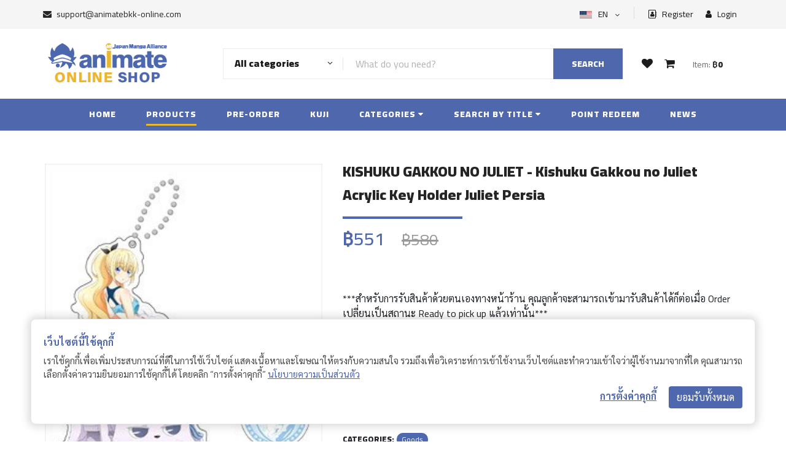

--- FILE ---
content_type: text/html; charset=UTF-8
request_url: https://animatebkk-online.com/product/kishuku-gakkou-no-juliet-kishuku-gakkou-no-juliet-acrylic-key-holder-juliet-persia/
body_size: 30200
content:
<!DOCTYPE html>
<html lang="en">
<head>
    <base href="https://animatebkk-online.com">     
    <meta charset="UTF-8">
    <meta name="csrf-token" content="90TVtP838T1LkX31T7bczIggZx6jHrnkIHBbOdPe">
    <meta name="description" content="animatebkk-online">
    <meta name="keywords" content="Animatebkk Online">
    <meta name="viewport" content="width=device-width, initial-scale=1.0">
    <meta http-equiv="X-UA-Compatible" content="ie=edge">
    <title>animatebkk Online Shop</title>

    <link rel="apple-touch-icon" sizes="76x76" href="https://animatebkk-online.com/custom/img/icons/cropped-animate_logoJMA-2-32x32.png">
    <link rel="icon" type="image/png" href="https://animatebkk-online.com/custom/img/icons/cropped-animate_logoJMA-2-32x32.png">
    
    <link rel="preconnect" href="https://fonts.googleapis.com">
    <link rel="preconnect" href="https://fonts.gstatic.com" crossorigin>

    <!-- Google Font -->
    <link href="https://fonts.googleapis.com/css2?family=Cairo:wght@200;300;400;600;900&display=swap" rel="stylesheet">
    <link href="https://fonts.googleapis.com/css2?family=Sarabun:wght@400;500;700&display=swap" rel="stylesheet">

    <!-- Css Styles -->
    <link rel="stylesheet" href="https://animatebkk-online.com/ui-frontend/css/bootstrap.min.css" type="text/css">
    <link rel="stylesheet" href="https://animatebkk-online.com/ui-frontend/css/font-awesome.min.css" type="text/css">
    <link rel="stylesheet" href="https://animatebkk-online.com/ui-frontend/css/elegant-icons.css" type="text/css">
    <link rel="stylesheet" href="https://animatebkk-online.com/ui-frontend/css/nice-select.css" type="text/css">
    <link rel="stylesheet" href="https://animatebkk-online.com/ui-frontend/css/jquery-ui.min.css" type="text/css">
    <link rel="stylesheet" href="https://animatebkk-online.com/ui-frontend/css/owl.carousel.min.css" type="text/css">
    <link rel="stylesheet" href="https://animatebkk-online.com/ui-frontend/css/slicknav.min.css" type="text/css">
    <link rel="stylesheet" href="https://animatebkk-online.com/ui-frontend/css/style.css" type="text/css">

    <!-- owl -->
    <link rel="stylesheet" href="https://animatebkk-online.com/custom/plugins/owl/assets/owl.carousel.min.css">
    <link rel="stylesheet" href="https://animatebkk-online.com/custom/plugins/owl/assets/owl.theme.default.min.css">

    <!-- Custom -->
    <link rel="stylesheet" href="https://animatebkk-online.com/custom/css/frontend.css?v=1119647400"> 
    <link rel="stylesheet" href="https://animatebkk-online.com/custom/css/frontend-header.css?v=367530554"> 
    <link rel="stylesheet" href="https://animatebkk-online.com/custom/css/frontend-product.css?v=1904302135"> 
    <link rel="stylesheet" href="https://animatebkk-online.com/custom/css/frontend-popup.css?v=230088302"> 
    <link rel="stylesheet" href="https://animatebkk-online.com/custom/css/frontend-user-menu.css?v=1613208126">
    <link rel="stylesheet" href="https://animatebkk-online.com/custom/css/orders.css?v=170842590">

    <link rel="stylesheet" href="https://animatebkk-online.com/custom/css/frontend-searchbar.css?v=1166776861"> 
<link rel="stylesheet" href="https://animatebkk-online.com/ui-frontend/css/splide.min.css" type="text/css">

<meta property="og:url"           content="https://animatebkk-online.com/product/kishuku-gakkou-no-juliet-kishuku-gakkou-no-juliet-acrylic-key-holder-juliet-persia" />
<meta property="og:type"          content="products" />
<meta property="og:title"         content="Animate Online Shop - KISHUKU GAKKOU NO JULIET - Kishuku Gakkou no Juliet Acrylic Key Holder Juliet Persia" />
<meta property="og:description"   content="" />
<meta property="og:image"         content="https://animatebkk-online.com/wp-content/uploads/2020/03/4580561031720.jpg" />
<meta name="twitter:card"         content="products" />
<meta name="twitter:site"         content="Animate Online Shop - KISHUKU GAKKOU NO JULIET - Kishuku Gakkou no Juliet Acrylic Key Holder Juliet Persia" />
<meta name="twitter:creator"      content="Animate Online Shop" />

<style>

    .splide__slide img {
        width: 100%;
        object-fit: cover;
        object-position: 50% 50%; 
        padding-top:6px;
        padding-left:3px;
        padding-right:3px;
    }
    #thumbnail-carousel .splide__slide img {
        width: 100%;
        height: 100%;
        object-fit: cover;
        object-position: 50% 50%; 
        padding-top:6px;
        padding-left:3px;
        padding-right:3px;
    }
    .splide__track--nav>.splide__list>.splide__slide{
          border: none;
    }
    .splide__track--nav>.splide__list>.splide__slide.is-active{
        border: none;
    }
    
    .splide__pagination{
        bottom: -1.5em  !important;
    }
    .splide__pagination__page.is-active {
        background: #4e67ad;
        transform: scale(1.4);
        z-index: 1;
    }
    
</style>
</head>
<!-- Google tag (gtag.js) -->
<script async src="https://www.googletagmanager.com/gtag/js?id=G-TCFHR4M78Z"></script>
<script>
  window.dataLayer = window.dataLayer || [];
  function gtag(){dataLayer.push(arguments);}
  gtag('js', new Date());

  gtag('config', 'G-TCFHR4M78Z');
</script><style type="text/css">
    .item:not(.owl-slide) {
        position: relative;
        justify-content: space-between;
    }
    .item,
    .item-left,
    .item-right {
        display: flex;
        align-items: center;
    }
    .item-end {
        align-items: end !important;
    }
</style>
<body>
    <!-- loader -->
    <div id="ftco-loader" class="show fullscreen"><svg class="circular" width="48px" height="48px"><circle class="path-bg" cx="24" cy="24" r="22" fill="none" stroke-width="4" stroke="#eeeeee"/><circle class="path" cx="24" cy="24" r="22" fill="none" stroke-width="4" stroke-miterlimit="10" stroke="#4E67AD"/></svg></div>

    <script type="text/javascript">
        var MAIN_URL = "https:\/\/animatebkk-online.com"
        var BASE_URL = "https:\/\/animatebkk-online.com\/"
    </script>

    <!-- Page Preloder -->
    <!-- <div id="preloder">
        <div class="loader"></div>
    </div> -->

    <div class="search-overlay"></div>

    <!-- Humberger Begin -->
    <div class="humberger__menu__overlay"></div>
<div class="humberger__menu__wrapper">
    <div class="humberger__menu__logo">
        <a href="javascript:void(0);"><img src="https://animatebkk-online.com/custom/img/logo/animate-online-logo-300x120.png" alt=""></a>
    </div>
    <div class="humberger__menu__cart">
        <ul>
            <li><a href="https://animatebkk-online.com/wishlists"><i class="fa fa-heart"></i> <div class="noti-wishlist"><span>0</span></div></a></li>
            <li class="button-open-popup-cart"><a href="javascript:void(0);"><i class="fa fa-shopping-cart"></i> <div class="noti-cart"> <span>0</span> </div></a></li>
        </ul>
        <div class="header__cart__price">Item: <span class="sum-cart-price">฿0</span></div>
    </div>
    <div class="humberger__menu__widget">
        <div class="header__top__right__language">
                            <img src="https://animatebkk-online.com/ui-frontend/img/EN.jpg" width="20px" height="14px" alt="">
                        <div>EN</div>
            <span class="arrow_carrot-down"></span>
            <ul>
                <li><a href="https://animatebkk-online.com/change/en">English</a></li>
                <li><a href="https://animatebkk-online.com/change/th">Thai</a></li>
            </ul>   
        </div>
                    <div class="header__top__right__auth">
                <a href="javascript:void(0)" class="button-open-popup-register"><i class="fa fa-address-book-o"></i> Register</a>
            </div>
            <div class="header__top__right__auth">
                <a href="javascript:void(0)" class="button-open-popup-login"><i class="fa fa-user"></i> Login</a>
            </div>
            </div>
    <nav class="humberger__menu__nav mobile-menu">       
        <ul>
                        <li class="">
                <a href="https://animatebkk-online.com/home">Home</a>
            </li>
            <li class="active">
                <a href="https://animatebkk-online.com/products">Products</a>
            </li>
            <li class="">
                <a href="https://animatebkk-online.com/pre-order">Pre-Order</a>
            </li>

            <li class="">
                <a href="https://animatebkk-online.com/kuji">Kuji</a>
            </li>
            <li class=""><a href="javascript:void(0);">Categories</a>
                <ul class="header__menu__dropdown humberge__menu__categories">

                </ul>
            </li>
            <li class="">
                <a href="javascript:void(0);">Search by title</a>
                <ul class="header__menu__dropdown humberge__menu__titles">
                </ul>
            </li>
            <li class=""><a href="https://animatebkk-online.com/point-redeem">Point redeem</a></li>
            <!-- <li class=""><a href="https://animatebkk-online.com/news">News</a></li> -->
            <li class=""><a href="https://animatebkk-online.com/articles">Articles</a></li>
        </ul>
    </nav>
    <div id="mobile-menu-wrap"></div>
    <!-- <div class="header__top__right__social">
        <a href="javascript:void(0);"><i class="fa fa-facebook"></i></a>
        <a href="javascript:void(0);"><i class="fa fa-twitter"></i></a>
        <a href="javascript:void(0);"><i class="fa fa-linkedin"></i></a>
        <a href="javascript:void(0);"><i class="fa fa-pinterest-p"></i></a>
    </div> -->
    <div class="humberger__menu__contact">
        <ul>
            <li><i class="fa fa-envelope"></i> <a href="/cdn-cgi/l/email-protection#e1929491918e9395a1808f888c809584838a8acc8e8f8d888f84cf828e8c"><span class="__cf_email__" data-cfemail="3f4c4a4f4f504d4b7f5e5156525e4b5a5d54541250515356515a115c5052">[email&#160;protected]</span></a></li>
            <!-- <li>Free delivery on purchases over ฿500.- </li> -->
        </ul>
    </div>
</div>    <!-- Humberger End -->

    <!-- Header Section Begin -->
    <header class="header">
    <div class="header__top">
        <div class="container">
            <div class="row">
                <div class="col-6 d-none d-lg-block">
                    <div class="header__top__left">
                        <ul>
                            <li><i class="fa fa-envelope"></i> <a href="/cdn-cgi/l/email-protection#a5d6d0d5d5cad7d1e5c4cbccc8c4d1c0c7cece88cacbc9cccbc08bc6cac8" style="color: #252525;"><span class="__cf_email__" data-cfemail="bfcccacfcfd0cdcbffded1d6d2decbdaddd4d492d0d1d3d6d1da91dcd0d2">[email&#160;protected]</span></a></li>
                            <!-- <li>Free delivery on purchases over ฿500.- </li> -->
                        </ul>
                    </div>
                </div>
                <div class="col-6 d-none  d-lg-block">
                    <div class="header__top__right">

                        <div class="header__top__right__language">
                                                            <img src="https://animatebkk-online.com/ui-frontend/img/EN.jpg" width="20px" height="12px" alt="">
                                                        <div>EN</div>
                            <span class="arrow_carrot-down"></span>
                            <ul>
                                <li><a href="https://animatebkk-online.com/change/en">English</a></li>
                                <li><a href="https://animatebkk-online.com/change/th">Thai</a></li>
                            </ul>   
                        </div>
                                                    <div class="header__top__right__auth mr-3">
                                <a href="javascript:void(0);" class="button-open-popup-register"><i class="fa fa-address-book-o"></i> Register</a>
                            </div>
                            <div class="header__top__right__auth">
                                <a href="javascript:void(0);" class="button-open-popup-login"><i class="fa fa-user"></i> Login</a>
                            </div>
                                            </div>
                </div>
            </div>
        </div>
    </div>
    <div class="container">
        <div class="row">
            <div class="col-lg-3 ">
                <div class="header__logo">
                    <a href="https://animatebkk-online.com"><img src="https://animatebkk-online.com/custom/img/logo/animate-online-logo-300x120.png" alt=""></a>
                </div>
            </div>
                        <div class="d-block col-sm-12 col-lg-7 d-lg-flex align-items-lg-center">
                <div class="hero__search __animate">
                    <div class="hero__search__form">
                        <form id="frmSearch" method="get" action="https://animatebkk-online.com/products" enctype="multipart/form-data">
                            <div class="hero__search__categories" id="select-search-cate"  onclick="handle_search_cate_all()">
                                <div class="search-cate-all">
                                    <div class="selected-cate-search">All categories </div>
                                    <span class="arrow_carrot-down"></span>
                                </div>
                                <ul class="search-cate-ul">
                                    <li class="search-cate-option" data-slug="all" onclick="setHeaderSearchCategory('all')">
                                        All categories
                                    </li>                                   
                                </ul>
                            </div>
                            <input type="hidden" id="selected-cate-search" name="filter-categories" />
                            <input type="text" name="s" id="s" placeholder="What do you need?">
                            <div class="clear_s"><i class="fa fa-times" aria-hidden="true"></i></div>
                            <button type="submit" class="site-btn">Search</button>
                        </form>
                    </div>
                </div>
            </div>
            <div class="d-none d-lg-flex col-lg-2 align-items-lg-center pr-0">
                <div class="header__cart text-center">
                    <ul>
                        <li><a href="https://animatebkk-online.com/wishlists"><i class="fa fa-heart"></i> <div class="noti-wishlist"> <span>0</span></div></a></li>
                        <li class="button-open-popup-cart"><a href="javascript:void(0);"><i class="fa fa-shopping-cart"></i> <div class="noti-cart"> <span>0</span> </div></a></li>
                    </ul>
                    <div class="header__cart__price">Item: <span class="sum-cart-price">฿0</span></div>
                </div>
            </div>
        </div>
        <div class="humberger-mobile">
            <div class="humberger__open__animate">
                <i class="fa fa-bars"></i>
            </div>
                        <div class="">
                <a href="https://animatebkk-online.com/products"><i class="fa fa-search"></i></a>
            </div>
            <div class="">
                <a href="https://animatebkk-online.com/wishlists"><i class="fa fa-heart"></i> <div class="c-noti noti-wishlist"> <span>0</span></div></a>
            </div>
            <div class="button-open-popup-cart">
                <i class="fa fa-shopping-cart"></i><div class="c-noti noti-cart"><span>0</span></div>
            </div>
        </div>
    </div>
</header>    <!-- Header Section End -->

    <!-- Header Menu Section Begin -->
    <nav class="header__menu">
    <ul>
        <li class="">
            <a href="https://animatebkk-online.com">Home</a>
        </li>
        <li class="active">
            <a href="https://animatebkk-online.com/products">Products</a>
        </li>
        <li class="">
            <a href="https://animatebkk-online.com/pre-order">Pre-Order</a>
        </li>
        <li class="">
            <a href="https://animatebkk-online.com/kuji">Kuji</a>
        </li>
        <li class="">
            <a href="javascript:void(0);">Categories <i class="fa fa-caret-down"></i></a>
            <ul class="header__menu__dropdown item-flex header__menu__categories"> 
            </ul>
        </li>
        <li class="">
            <a href="javascript:void(0);">Search by title <i class="fa fa-caret-down"></i></a>
            <ul class="header__menu__dropdown item-list header__menu__titles">
            </ul>
        </li>
        <li class="">
            <a href="https://animatebkk-online.com/point-redeem">Point redeem</a>
        </li>
        <li class="">
            <a href="https://animatebkk-online.com/news">News</a>
        </li>
        <!-- <li class="">
            <a href="https://animatebkk-online.com/articles">Articles</a>
        </li> -->
            </ul>
</nav>
<!-- <div class="d-sm-block d-lg-none">
    <div class="header__cart text-center __mobile">
        <ul>
            <li><a href="https://animatebkk-online.com/wishlists"><i class="fa fa-heart"></i> <div class="noti-wishlist"><span>0</span></div></a></li>
            <li class="button-open-popup-cart"><a href="javascript:void(0);"><i class="fa fa-shopping-cart"></i> <div class="noti-cart"><span>0</span></div></a></li>
        </ul>
        <div class="header__cart__price">Item: <span class="sum-cart-price">฿0</span></div>
    </div>
</div>
 -->    <!-- Header Menu Section End -->

    <!-- content -->
    <div class="content">
        <!-- Product Details Section Begin -->
<section class="product-details spad py-5">
    <div class="container">
        <div class="row">
            <div class="col-lg-5 col-md-5">
                                
                                    <!--                         <img src="https://animatebkk-online.com/wp-content/uploads/2020/03/4580561031720.jpg" alt="" width="100%">
                     -->
                    <section id="main-carousel" class="splide" aria-label="">
                        <div class="splide__track">
                            <ul class="splide__list">
                                <li class="splide__slide thumbnail-item" data-splide-interval="3000">
                                                                            <img src="https://animatebkk-online.com/wp-content/uploads/2020/03/4580561031720.jpg" alt="">
                                                                    </li>
                            </ul>
                        </div>
                    </section>
                    <section id="thumbnail-carousel" class="splide" aria-label="">
                         <div class="splide__track">
                            <ul class="splide__list">
                                <li class="splide__slide thumbnail-item" data-splide-interval="3000">
                                </li>
                            </ul>
                        </div>
                    </section>
                
                <div class="share-social ">
                    <span class="item twitter">
                        <a href="#" onclick="share_twiiter('https://animatebkk-online.com/product/kishuku-gakkou-no-juliet-kishuku-gakkou-no-juliet-acrylic-key-holder-juliet-persia');return false;" rel="nofollow" share_url="https://animatebkk-online.com/product/kishuku-gakkou-no-juliet-kishuku-gakkou-no-juliet-acrylic-key-holder-juliet-persia" target="_blank">
                        <img src="https://animatebkk-online.com/ui-frontend/img/icon-o-twitter.png" alt="" /> 
                        Twitter</a>
                    </span>

                    <span class="item facebook">
                        <a href="#" onclick="share_fb('https://animatebkk-online.com/product/kishuku-gakkou-no-juliet-kishuku-gakkou-no-juliet-acrylic-key-holder-juliet-persia');return false;" rel="nofollow" share_url="https://animatebkk-online.com/product/kishuku-gakkou-no-juliet-kishuku-gakkou-no-juliet-acrylic-key-holder-juliet-persia" target="_blank">
                        <img src="https://animatebkk-online.com/ui-frontend/img/icon-o-facebook.png" alt=""/> Facebook</a>
                    </span>    
                    
                    <span class="item line">
                        <a href="#" onclick="share_line('https://animatebkk-online.com/product/kishuku-gakkou-no-juliet-kishuku-gakkou-no-juliet-acrylic-key-holder-juliet-persia');return false;" rel="nofollow" share_url="https://animatebkk-online.com/product/kishuku-gakkou-no-juliet-kishuku-gakkou-no-juliet-acrylic-key-holder-juliet-persia" target="_blank">
                        <img src="https://animatebkk-online.com/ui-frontend/img/icon-line.png" alt="" style="border-radius:2px;margin-top:-1px;"/> Line &nbsp;&nbsp;&nbsp;&nbsp;</a>
                    </span>
                </div>
            </div>
            <div class="col-lg-7 col-md-7">
                <div class="product__details__text">
                    <h3>  KISHUKU GAKKOU NO JULIET - Kishuku Gakkou no Juliet Acrylic Key Holder Juliet Persia</h3>
                    <div class="product_clear-title"></div>
                    <div class="product__details__price">


                                                                                    ฿551 <span class="product__sale__price">฿580<span>
                                                    

                    </div>
                    <div class="product__details__sub">
                                                        
                            
                            
                            
                            <!--  -->
                            
                            <br>
                            <br>
                            ***สำหรับการรับสินค้าด้วยตนเองทางหน้าร้าน คุณลูกค้าจะสามารถเข้ามารับสินค้าได้ก็ต่อเมื่อ Order เปลี่ยนเป็นสถานะ Ready to pick up แล้วเท่านั้น***
                    </div>

                                        
                    <!--  -->

                    
                    
                    
                    
                    
                    <span class="product-button-group">
                                                                                                                                                                <a href="javascript:void(0);" class="primary-btn disabled" >Out of stock</a>
                                                                                                
                                            </span>
                
                    <a href="javascript:void(0);" class="primary-btn -o btn-wishlist add d-inline-block"  onclick="addWishList(this,'detail');" data-id="37769" data-name="KISHUKU GAKKOU NO JULIET - Kishuku Gakkou no Juliet Acrylic Key Holder Juliet Persia"><i class="fa fa-heart-o"></i> <span>add to wishlist</span></a>
                    <a href="javascript:void(0);" class="primary-btn -o btn-wishlist remove d-none" onclick="addWishList(this,'detail');" data-id="37769" data-name="KISHUKU GAKKOU NO JULIET - Kishuku Gakkou no Juliet Acrylic Key Holder Juliet Persia"><i class="fa fa-heart"></i> <span>Remove  wishlist</span></a>

                    <hr/>
                    <div class="product__details__spec">
                        <div class="spec__products">
                            <span class="mr-1"><b>RELEASE: </b></span> <span class="txt">- </span> <br/>
                            <span class="mr-1"><b>SKU: </b></span> <span  class="txt sku">
                                                                    4580561031720
                                                            </span>
                        </div>
                        <div class="spec__categories">
                            <span class="mr-1"><b>CATEGORIES: </b></span> 
                            <div class="div__spec__option_item">
                                                                                                            <a href="https://animatebkk-online.com/product-category/goods"><span class="item">Goods</span></a>
                                                                                                </div>
                        </div>
                        <div class="spec__tags">
                            <span class="mr-1"><b>TAGS: </b></span> 
                            <div class="div__spec__option_item">
                                                                                                            <a href="https://animatebkk-online.com/product-tag/kishuku-gakkou-no-juliet"><span class="item">Kishuku Gakkou no Juliet</span></a>
                                                                                                </div>
                        </div>
                    </div>

                </div>
            </div>
            
            <div class="col-12">
                <div class="product__details">
                    <div class="product__details__desc">
                        
                                                
                    </div>
                </div>
            </div>

            
            <div class="col-md-12 mt-3">
                <div class="product__details__desc__title">
                    <h4><b>Related Products </b></h4>
                </div>
                <div class="row product-related">
                    
                </div>
            </div>
        </div>
    </div>
</section>
<!-- Product Details Section End -->
    </div>
    <!-- content -->

    <!-- Modal Log In -->
<div class="modal my-custom fade" id="modal-login" tabindex="-1" role="dialog" aria-labelledby="modal-login"
    aria-hidden="true">
    <div class="modal-dialog modal-dialog-centered" role="document">
        <div class="modal-content">
            <div class="modal-body">
                <span class="button-close button-close-popup-login">&times;</span>
                <div class="row">
                    <!-- <div class="col-12 col-lg-6 div-message bg-main">
                        <div>
                            <h3 class="text-center">Welcome</h3><br/>
                            <p>Lorem Ipsum is simply dummy text of the printing and typesetting industry. Lorem Ipsum has been the industry&#039;s standard dummy text ever since the 1500s, when an unknown printer took a galley of type and scrambled it to make a type specimen book. It has survived not only five centuries, but also the leap into electronic typesetting, remaining essentially unchanged.</p>
                        </div>
                    </div> -->
                    <div class="col-12 div-form">
                        <span class="login_state login_form">
                            <h4 class="text-center">Login Account</h4><br />
                            <!-- <p>Lorem ipsum dolor sit amet, consectetur adipiscing elit, sed do eiusmod tempor incididunt ut labore et dolore</p> -->
                            <div class="row div-form-input m-auto">
                                                                <div class="col-12">
                                    <form id="formLogin" name="formLogin" action="https://animatebkk-online.com/auth/login"
                                        method="post">
                                        <div class="form-group">
                                            <input id="username" name="username" type="text" class="form-control"
                                                placeholder="Username or email address"
                                                value="">
                                        </div>
                                        <div class="form-group position-relative">
                                            <input id="password" name="password" type="password"
                                                class="form-control hide-pass"
                                                placeholder="Password"
                                                value="">
                                            <i class="fa fa-eye" id="togglePassword"
                                                style="right:15px;top:17px;position:absolute;cursor:pointer"></i>
                                        </div>
                                    </form>
                                </div>
                                <div class="col-12 login-noti"></div>
                                <div class="col-6 text-center remember text-hover">
                                    <div class="checkout__input__checkbox">
                                        <label for="remember-me">
                                            Remember me
                                            <input type="checkbox" id="remember-me">
                                            <span class="checkmark"></span>
                                        </label>
                                    </div>
                                </div>
                                <div class="col-6 text-center forgot text-hover"
                                    onclick="handle_login_state_popup('forgot_password')">
                                    Forgot password?
                                </div>
                                <div class="col-12 mt-3 text-center">
                                    <button class="btn w-50 btn-main btn-login">Log in</button>
                                </div>

                                <div class="col-12  my-3 text-center">
                                    <b>or</b>
                                </div>
                                <div class="col-12 login-social-noti py-2 px-4">

                                </div>
                                <div class="col-12 row text-center m-auto">
                                    <div class="col-6 text-right pr-1">
                                        <button class="btn w-80 btn-light btn-login-social"
                                            onclick="loginFacebook(event)"><img
                                                src="https://animatebkk-online.com/ui-frontend/img/icon-facebook.png" width="20px" />
                                            Facebook</button>
                                    </div>
                                    <div class="col-6 text-left pl-1">
                                        <button class="btn w-80 btn-light btn-login-social" onclick="loginGoogle(event)"><img
                                                src="https://animatebkk-online.com/ui-frontend/img/icon-google.png" width="23px" />
                                            Google &nbsp;&nbsp;&nbsp;&nbsp;&nbsp;</button>
                                    </div>
                                </div>

                                <div class="col-12 mt-4 text-center">
                                    Don&#039;t have an account? <b class="text-hover"
                                        onclick="handle_login_state_popup('register')">Register</b>
                                </div>
                            </div>
                        </span>
                        <span class="login_state reset_password">
                            <h4 class="text-center mt-3">Forgot password</h4>
                            <br />
                            <p>
                                Lost your password? Please enter your username or email address. You will receive a link to create a new password via email.
                            </p>
                            <form id="formRequestLinkResertPassword" name="formRequestLinkResertPassword"
                                action="https://animatebkk-online.com/auth/request-link-reset-password" method="post">
                                <div class="row div-form-input m-auto">
                                    <div class="form-group col-12">
                                        <input type="text" class="form-control"
                                            placeholder="Username or email address" value=""
                                            name="username" id="username_forgot" />
                                    </div>
                                    <div class="col-12 mt-2 request-link-noti"></div>
                                    <div class="col-12 mt-2 text-center">
                                        <button class="btn w-50 btn-main btn-request-link-reset-password"
                                            type="button">Reset password</button>
                                    </div>
                                    <div class="col-12 mt-3 text-center">
                                        <button class="btn w-30 btn-light" type="button"
                                            onclick="handle_login_state_popup('login_form')">Back</button>
                                    </div>
                                </div>
                            </form>

                        </span>
                        <span class="login_state reset_password_success">
                            <h4 class="text-center mt-3">We&#039;ve sent link reset <div
                                    class="d-xs-block d-sm-none"></div>to your email </h4><br />
                            <p>
                                Click the link in the email for reset your password.If you don&#039;t see the email, check other places it might be, like your junk, spam, social, or other folders.
                            </p>
                            <div class="row div-form-input m-auto">
                                <div class="col-12 mt-3 text-center">
                                    <button class="btn w-50 btn-main"
                                        onclick="handle_login_state_popup('login_form')">Log in</button>
                                </div>
                            </div>
                        </span>
                    </div>
                </div>
            </div>
        </div>
    </div>
</div>


<!-- Modal Register -->
<div class="modal my-custom fade" id="modal-register" tabindex="-1" role="dialog" aria-labelledby="modal-login"
    aria-hidden="true">
    <div class="modal-dialog modal-lg modal-dialog-centered" role="document">
        <div class="modal-content">
            <div class="modal-body">
                <span class="button-close button-close-popup-register">&times;</span>
                <div class="row">
                    <!-- <div class="col-12 col-lg-6 div-message bg-main">
                        <div>
                            <h3 class="text-center">Welcome</h3><br/>
                            <p>Lorem Ipsum is simply dummy text of the printing and typesetting industry. Lorem Ipsum has been the industry&#039;s standard dummy text ever since the 1500s, when an unknown printer took a galley of type and scrambled it to make a type specimen book. It has survived not only five centuries, but also the leap into electronic typesetting, remaining essentially unchanged.</p>
                        </div>
                    </div> -->
                    <div class="col-12 div-form">
                        <span class="register_state register_form">
                            <h4 class="text-center">Register</h4><br />
                            <p class="text-center">
                                โปรดกรอกข้อมูลของท่านให้ถูกต้อง เพื่อรับสิทธิประโยชน์ ในการใช้บริการของ AnimateBKK Online Shop
                            </p>
                            <form id="formRegister" name="formRegister" action="https://animatebkk-online.com/auth/register"
                                method="post">
                                <div class="row div-form-input m-auto">
                                    <div class="col-6 px-1">
                                        <div class="form-group">
                                            <input id="first_name" name="first_name" type="text"
                                                class="form-control mb-1"
                                                placeholder="Firstname">
                                        </div>
                                    </div>
                                    <div class="col-6 px-1">
                                        <div class="form-group">
                                            <input id="last_name" name="last_name" type="text" class="form-control mb-1"
                                                placeholder="Lastname">
                                        </div>
                                    </div>
                                    <div class="col-6 px-1">
                                        <div class="form-group">
                                            <input id="phone_number" name="phone_number" type="text"
                                                class="form-control mb-1 only-number"
                                                placeholder="Phone"
                                                data-inputmask="'mask': ['999-999-9999']" data-mask>
                                        </div>
                                    </div>
                                    <div class="col-6 px-1">
                                        <div class="form-group">
                                            <select id="gender" name="gender" class="form-control mb-1"
                                                placeholder="Gender">
                                                <option value="" hidden>Gender</option>
                                                <option value="male">Male</option>
                                                <option value="female">Female</option>
                                            </select>
                                        </div>
                                    </div>

                                    <div class="col-12 p-0 account-clear">
                                        <span>Birthdate</span>
                                    </div>
                                    <div class="col-12 p-0">
                                        <span class="text-danger"><small>*Birthday cannot be changed later.</small></span>
                                        <br>
                                        <span class="text-info"><small><i class="fas fa-info-circle"></i> กรุณาเลือกปี ค.ศ. (Christian Era) เช่น 1990 ไม่ใช่ปี พ.ศ.</small></span>
                                    </div>
                                    <div class="col-12 col-lg-4 p-1">
                                        <div class="form-group">
                                            <select id="birthyear" name="birthyear" class="form-control px-2"
                                                placeholder="birthyear">
                                                <option value="">Year
                                                </option>
                                                                                                <option value="2026">2026</option>
                                                                                                <option value="2025">2025</option>
                                                                                                <option value="2024">2024</option>
                                                                                                <option value="2023">2023</option>
                                                                                                <option value="2022">2022</option>
                                                                                                <option value="2021">2021</option>
                                                                                                <option value="2020">2020</option>
                                                                                                <option value="2019">2019</option>
                                                                                                <option value="2018">2018</option>
                                                                                                <option value="2017">2017</option>
                                                                                                <option value="2016">2016</option>
                                                                                                <option value="2015">2015</option>
                                                                                                <option value="2014">2014</option>
                                                                                                <option value="2013">2013</option>
                                                                                                <option value="2012">2012</option>
                                                                                                <option value="2011">2011</option>
                                                                                                <option value="2010">2010</option>
                                                                                                <option value="2009">2009</option>
                                                                                                <option value="2008">2008</option>
                                                                                                <option value="2007">2007</option>
                                                                                                <option value="2006">2006</option>
                                                                                                <option value="2005">2005</option>
                                                                                                <option value="2004">2004</option>
                                                                                                <option value="2003">2003</option>
                                                                                                <option value="2002">2002</option>
                                                                                                <option value="2001">2001</option>
                                                                                                <option value="2000">2000</option>
                                                                                                <option value="1999">1999</option>
                                                                                                <option value="1998">1998</option>
                                                                                                <option value="1997">1997</option>
                                                                                                <option value="1996">1996</option>
                                                                                                <option value="1995">1995</option>
                                                                                                <option value="1994">1994</option>
                                                                                                <option value="1993">1993</option>
                                                                                                <option value="1992">1992</option>
                                                                                                <option value="1991">1991</option>
                                                                                                <option value="1990">1990</option>
                                                                                                <option value="1989">1989</option>
                                                                                                <option value="1988">1988</option>
                                                                                                <option value="1987">1987</option>
                                                                                                <option value="1986">1986</option>
                                                                                                <option value="1985">1985</option>
                                                                                                <option value="1984">1984</option>
                                                                                                <option value="1983">1983</option>
                                                                                                <option value="1982">1982</option>
                                                                                                <option value="1981">1981</option>
                                                                                                <option value="1980">1980</option>
                                                                                                <option value="1979">1979</option>
                                                                                                <option value="1978">1978</option>
                                                                                                <option value="1977">1977</option>
                                                                                                <option value="1976">1976</option>
                                                                                                <option value="1975">1975</option>
                                                                                                <option value="1974">1974</option>
                                                                                                <option value="1973">1973</option>
                                                                                                <option value="1972">1972</option>
                                                                                                <option value="1971">1971</option>
                                                                                                <option value="1970">1970</option>
                                                                                                <option value="1969">1969</option>
                                                                                                <option value="1968">1968</option>
                                                                                                <option value="1967">1967</option>
                                                                                                <option value="1966">1966</option>
                                                                                                <option value="1965">1965</option>
                                                                                                <option value="1964">1964</option>
                                                                                                <option value="1963">1963</option>
                                                                                                <option value="1962">1962</option>
                                                                                                <option value="1961">1961</option>
                                                                                                <option value="1960">1960</option>
                                                                                                <option value="1959">1959</option>
                                                                                                <option value="1958">1958</option>
                                                                                                <option value="1957">1957</option>
                                                                                                <option value="1956">1956</option>
                                                                                                <option value="1955">1955</option>
                                                                                                <option value="1954">1954</option>
                                                                                                <option value="1953">1953</option>
                                                                                                <option value="1952">1952</option>
                                                                                                <option value="1951">1951</option>
                                                                                                <option value="1950">1950</option>
                                                                                                <option value="1949">1949</option>
                                                                                                <option value="1948">1948</option>
                                                                                                <option value="1947">1947</option>
                                                                                                <option value="1946">1946</option>
                                                                                                <option value="1945">1945</option>
                                                                                                <option value="1944">1944</option>
                                                                                                <option value="1943">1943</option>
                                                                                                <option value="1942">1942</option>
                                                                                                <option value="1941">1941</option>
                                                                                                <option value="1940">1940</option>
                                                                                                <option value="1939">1939</option>
                                                                                                <option value="1938">1938</option>
                                                                                                <option value="1937">1937</option>
                                                                                                <option value="1936">1936</option>
                                                                                                <option value="1935">1935</option>
                                                                                                <option value="1934">1934</option>
                                                                                                <option value="1933">1933</option>
                                                                                                <option value="1932">1932</option>
                                                                                                <option value="1931">1931</option>
                                                                                                <option value="1930">1930</option>
                                                                                                <option value="1929">1929</option>
                                                                                                <option value="1928">1928</option>
                                                                                                <option value="1927">1927</option>
                                                                                                <option value="1926">1926</option>
                                                                                                <option value="1925">1925</option>
                                                                                                <option value="1924">1924</option>
                                                                                                <option value="1923">1923</option>
                                                                                                <option value="1922">1922</option>
                                                                                                <option value="1921">1921</option>
                                                                                                <option value="1920">1920</option>
                                                                                            </select>
                                        </div>
                                    </div>
                                    <div class="col-12 col-lg-4 p-1 ">
                                        <div class="form-group">
                                            <select id="birthmonth" name="birthmonth" class="form-control px-2"
                                                placeholder="birthmonth"
                                                onchange="register_update_birthmonth(this.value)">
                                                <option value="">Month
                                                </option>
                                                 <option value="1">1
                                                    </option>
                                                     <option value="2">2
                                                    </option>
                                                     <option value="3">3
                                                    </option>
                                                     <option value="4">4
                                                    </option>
                                                     <option value="5">5
                                                    </option>
                                                     <option value="6">6
                                                    </option>
                                                     <option value="7">7
                                                    </option>
                                                     <option value="8">8
                                                    </option>
                                                     <option value="9">9
                                                    </option>
                                                     <option value="10">10
                                                    </option>
                                                     <option value="11">11
                                                    </option>
                                                     <option value="12">12
                                                    </option>
                                                                                                </select>
                                        </div>
                                    </div>
                                    <div class="col-12 col-lg-4 p-1">
                                        <div class="form-group">
                                            <select id="birthdate" name="birthdate" class="form-control  px-2"
                                                placeholder="birthdate">
                                                <option value="">Date
                                                </option>
                                            </select>
                                        </div>
                                    </div>

                                    <div class="col-12 p-1 form-group">
                                        <label for="profilefile" class="label-file">แนบไฟล์สำเนาบัตรประชาชน สำหรับยืนยันวันเกิด เพื่อรับสิทธิ์ในการสั่งสินค้าที่ต้องตรวจสอบอายุ (ไม่บังคับ)</label>
                                        <input id="ref_file" name="ref_file" type="file" class="form-control"
                                            placeholder="Profilefile" accept="image/png, image/jpeg"
                                            onchange="register_update_file()">
                                        <span id="msg_preview_upload_img" class="error invalid-feedback d-block"></span>
                                        <div id="div_preview_upload_img"></div>

                                    </div>

                                    <div class="col-12 p-0 account-clear">
                                        <span>Account</span>
                                    </div>
                                    <div class="col-12 px-1">
                                        <div class="form-group">
                                            <input id="email" name="email" type="text" class="form-control"
                                                placeholder="Email">
                                        </div>
                                    </div>
                                    <div class="col-12 px-1">
                                        <div class="form-group position-relative">
                                            <!-- password_regis -->
                                            <input id="password" name="password" type="password"
                                                class="form-control hide-pass"
                                                placeholder="Password"
                                                autocomplete />
                                            <i class="fa fa-eye" id="togglePassword"
                                                style="right:15px;top:17px;position:absolute;cursor:pointer"></i>
                                        </div>
                                    </div>
                                    <div class="col-12 px-1">
                                        <div class="form-group position-relative">
                                            <input id="confirm_password" name="confirm_password" type="password"
                                                class="form-control hide-pass"
                                                placeholder="Confirm password"
                                                autocomplete>
                                            <i class="fa fa-eye" id="toggleConfirmPassword"
                                                style="right:15px;top:17px;position:absolute;cursor:pointer"></i>
                                        </div>
                                    </div>

                                    <div class="col-12 px-1 register-noti"></div>

                                    <div class="col-12 mt-3">
                                        <div class="checkout__input__checkbox">
                                            <label for="accept_conditions" class="accept-conditons">
                                                คุณยอมรับ <a
                                                    href="https://animatebkk-online.com/terms-and-conditions" target="_blank"><b>เงื่อนไขข้อตกลงการใช้บริการ</b></a> และ <a
                                                    href="https://animatebkk-online.com/privacy-policy" target="_blank"><b>นโยบายความเป็นส่วนตัว</b></a> ข้อมูลส่วนบุคคลของคุณจะถูกนำมาใช้เพื่อสนับสนุนประสบการณ์ของคุณในเว็บไซต์นี้ เพื่อจัดการการเข้าถึงบัญชีของคุณ และเพื่อวัตถุประสงค์อื่นที่อธิบายไว้ในข้างต้น
                                                <input type="checkbox" id="accept_conditions" name="accept_conditions"
                                                    required>
                                                <span class="checkmark"></span>
                                            </label>
                                        </div>
                                    </div>

                                    <div class="div-term-noti col-12 p-0 text-center d-none">
                                        <span class="text-danger"><small>* Please accept terms &amp; conditions and privacy policys</small></span>
                                    </div>

                                    <div class="col-12 mt-3">
                                        <center>
                                            <div class="g-recaptcha" data-callback="onRecap"
                                                data-sitekey="6LcvEfMlAAAAANjiOymBQZLWiaZm1wrJQ7azVVsY"></div>
                                        </center>
                                    </div>

                                    <div class="col-12 mt-4 text-center">
                                        <button class="btn w-50 btn-main btn-register" type="button" disabled>Register</button>
                                    </div>
                                    <div class="col-12 mt-4 text-center">
                                        You have already account? <b class="text-hover"
                                            onclick="handle_register_state_popup('login')">Log in</b>
                                    </div>
                                </div>
                            </form>
                        </span>
                        <span class="register_state register_success">
                            <h4 class="text-center mt-3">Registered successfully
                            </h4><br />
                            
                            <div class="row div-form-input m-auto">
                                <div class="col-12 mt-3 text-center">
                                    <button class="btn w-50 btn-main" onclick="handle_register_state_popup('login')">Log in</button>
                                </div>
                                <div class="col-12 mt-3 text-center">
                                    <button class="btn w-30 btn-light" onclick="handle_register_state_popup('close')">Later</button>
                                </div>
                            </div>
                        </span>
                    </div>
                </div>
            </div>
        </div>
    </div>
</div>

<!-- Modal Cart -->
<div class="modal my-custom fade" id="modal-cart" tabindex="-1" role="dialog" aria-labelledby="modal-cart"
    aria-hidden="true">
    <div class="modal-dialog modal-xl " role="document">
        <div class="modal-content">
            <!-- <div class="modal-header border-bottom-0">
                <h5 class="modal-title"><b>Cart</b></h5>
                <span class="button-close button-close-popup-cart">&times;</span>
            </div> -->
            <div class="modal-header">
                <p class="modal-title"><b>Cart</b></p>
                <button type="button" class="close button-close-popup-cart"><span aria-hidden="true">×</span></button>
            </div>
            <div class="modal-body">
                <div class="col-12">
                    <div class="div-cart-alert" style="margin-top: 20px;">

                    </div>
                </div>
                <div class="col-12 cart-wrap" style="padding-top: 1rem !important;">

                </div>
            </div>
            <div class="modal-footer border-top-0 ">
                <div class="row col-12 m-0 p-0 d-none">
                    <div class="col col-12 col-lg-6 p-0">
                        Remark:
                        <div class="remark">
                            The items in the cart will be automatically removed after 3 days.
                        </div>
                        <br />
                    </div>
                    <div class="col col-12 col-lg-6 p-0 text-right row mx-0">
                        <div class="col-12 col-lg-8 p-0 mb-3 mb-lg-0">
                            <b><span class="mr-3"> Total (<span
                                        class="total_item">0</span>) item</span>
                                <span class="total_cart mr-lg-5">฿0</span></b>
                        </div>
                        <div class="col-12 col-lg-4 p-0 cart-btn-checkout">
                            <button class="btn btn-primary" onclick="cartCheckout(this)">Checkout</button>
                        </div>
                    </div>
                </div>
            </div>
        </div>
    </div>
</div>

<div class="modal fade show" id="modal-cookie" role="dialog" aria-modal="true">
    <div id="modal-size" class="modal-dialog modal-lg ">
        <div class="modal-content">
            <div class="modal-header" id="">
                <h5 class="modal-title" id="">การตั้งค่าความเป็นส่วนตัว</h5>
                <button type="button" class="close" data-dismiss="modal" aria-label="Close"><span
                        aria-hidden="true">×</span></button>
            </div>
            <div class="modal-body">
                <div class="cookie-item unselected" data-cookie-id="1" disabled="">
                    <div class="cookie-top">
                        <div class="cookie-details">
                            <h2 class="cookie-head mt-3">
                                <span class="percent-txt">คุกกี้พื้นฐานที่จำเป็น</span>
                            </h2>
                            <div class="cookie-info">
                                คุกกี้พื้นฐานที่จำเป็น เพื่อช่วยให้การทำงานหลักของเว็บไซต์ใช้งานได้
                                รวมถึงการเข้าถึงพื้นที่ที่ปลอดภัยต่าง ๆ ของเว็บไซต์
                                หากไม่มีคุกกี้นี้เว็บไซต์จะไม่สามารถทำงานได้อย่างเหมาะสม
                                และจะใช้งานได้โดยการตั้งค่าเริ่มต้น โดยไม่สามารถปิดการใช้งานได้
                                <br />
                                <span class="term text-animate"
                                    onclick="$('.term-text[data-cookie-id=1] ').toggle();">รายละเอียดคุกกี้</span>

                            </div>

                            <div class="term-text mt-2 border mr-2" data-cookie-id="1" style="display:none">
                                <div class="p-3 border-bottom">
                                    <div class="d-flex">
                                        <div class="">Name</div>
                                        <div class="">_animate_cookie</div>
                                    </div>
                                    <div class="d-flex">
                                        <div class="">Host</div>
                                        <div class="">animatebkk-online.com</div>
                                    </div>
                                    <div class="d-flex">
                                        <div class="">Category</div>
                                        <div class="">Mandatory</div>
                                    </div>
                                    <div class="d-flex">
                                        <div class="">Description</div>
                                        <div class="">-</div>
                                    </div>
                                    <div class="d-flex">
                                        <div class="">Duration</div>
                                        <div class="">3 months</div>
                                    </div>
                                </div>
                                <div class="p-3 border-bottom">
                                    <div class="d-flex">
                                        <div class="">Name</div>
                                        <div class="">_gid</div>
                                    </div>
                                    <div class="d-flex">
                                        <div class="">Host</div>
                                        <div class="">.animatebkk-online.com</div>
                                    </div>
                                    <div class="d-flex">
                                        <div class="">Category</div>
                                        <div class="">Mandatory</div>
                                    </div>
                                    <div class="d-flex">
                                        <div class="">Description</div>
                                        <div class="">-</div>
                                    </div>
                                    <div class="d-flex">
                                        <div class="">Duration</div>
                                        <div class="">-</div>
                                    </div>
                                </div>
                                <div class="p-3">
                                    <div class="d-flex">
                                        <div class="">Name</div>
                                        <div class="">_gat_UA-XXXXXXX-XX</div>
                                    </div>
                                    <div class="d-flex">
                                        <div class="">Host</div>
                                        <div class="">.animatebkk-online.com</div>
                                    </div>
                                    <div class="d-flex">
                                        <div class="">Category</div>
                                        <div class="">Mandatory</div>
                                    </div>
                                    <div class="d-flex">
                                        <div class="">Description</div>
                                        <div class="">-</div>
                                    </div>
                                    <div class="d-flex">
                                        <div class="">Duration</div>
                                        <div class="">-</div>
                                    </div>
                                </div>
                            </div>

                        </div>
                    </div>
                    <div class="cookie-bottom">
                        <div class="cookie-btns o" data-cookie-id="1">
                            <a href="javascript:void(0);" class="btn">
                                <div class="">เปิดใช้งานตลอด</div>
                            </a>
                        </div>
                    </div>
                </div>
                <div class="cookie-item unselected" data-cookie-id="2" disabled="">
                    <div class="cookie-top">
                        <div class="cookie-details">
                            <h2 class="cookie-head mt-3">
                                <span class="percent-txt">คุกกี้ในส่วนวิเคราะห์</span>
                            </h2>
                            <div class="cookie-info">
                                คุกกี้ในส่วนวิเคราะห์
                                จะช่วยให้เว็บไซต์เข้าใจรูปแบบการใช้งานของผู้เข้าชมและจะช่วยปรับปรุงประสบการณ์การใช้งาน
                                โดยการเก็บรวบรวมข้อมูลและรายงานผลการใช้งานของผู้ใช้งาน
                                <br />
                                <span class="term text-animate"
                                    onclick="$('.term-text[data-cookie-id=2] ').toggle();">รายละเอียดคุกกี้</span>

                            </div>

                            <div class="term-text mt-2 border mr-2" data-cookie-id="2" style="display:none">
                                <div class="p-3">
                                    <div class="d-flex">
                                        <div class="">Name</div>
                                        <div class="">_ga</div>
                                    </div>
                                    <div class="d-flex">
                                        <div class="">Host</div>
                                        <div class="">.animatebkk-online.com</div>
                                    </div>
                                    <div class="d-flex">
                                        <div class="">Category</div>
                                        <div class="">Analyze</div>
                                    </div>
                                    <div class="d-flex">
                                        <div class="">Description</div>
                                        <div class="">To analyze user behavior</div>
                                    </div>
                                    <div class="d-flex">
                                        <div class="">Duration</div>
                                        <div class="">-</div>
                                    </div>
                                </div>
                            </div>
                        </div>

                    </div>
                    <div class="cookie-bottom">
                        <div class="cookie-btns" data-cookie-id="2">
                            <div class="custom-control custom-switch">
                                <input type="checkbox" class="custom-control-input" id="accept_cookie_analyze">
                                <label class="custom-control-label" for="accept_cookie_analyze"></label>
                            </div>
                        </div>
                    </div>
                </div>
                <div class="cookie-item unselected" data-cookie-id="3" disabled="">
                    <div class="cookie-top">
                        <div class="cookie-details">
                            <h2 class="cookie-head mt-3">
                                <span class="percent-txt">คุกกี้ในส่วนการตลาด</span>
                            </h2>
                            <div class="cookie-info">
                                คุกกี้ในส่วนการตลาด
                                ใช้เพื่อติดตามพฤติกรรมผู้เข้าชมเว็บไซต์เพื่อแสดงโฆษณาที่เหมาะสมสำหรับผู้ใช้งานแต่ละรายและเพื่อเพิ่มประสิทธิผลการโฆษณาสำหรับผู้เผยแพร่และผู้โฆษณาสำหรับบุคคลที่สาม
                                <br />
                                <span class="term text-animate"
                                    onclick="$('.term-text[data-cookie-id=3] ').toggle();">รายละเอียดคุกกี้</span>
                            </div>

                            <div class="term-text mt-2 border mr-2" data-cookie-id="3" style="display:none">
                                <div class="p-3">
                                    <div class="d-flex">
                                        <div class="">Name</div>
                                        <div class="">_fbp</div>
                                    </div>
                                    <div class="d-flex">
                                        <div class="">Host</div>
                                        <div class="">.animatebkk-online.com</div>
                                    </div>
                                    <div class="d-flex">
                                        <div class="">Category</div>
                                        <div class="">Marketing</div>
                                    </div>
                                    <div class="d-flex">
                                        <div class="">Description</div>
                                        <div class="">-</div>
                                    </div>
                                    <div class="d-flex">
                                        <div class="">Duration</div>
                                        <div class="">2 months</div>
                                    </div>
                                </div>
                            </div>
                        </div>

                    </div>
                    <div class="cookie-bottom">
                        <div class="cookie-btns" data-cookie-id="3">
                            <div class="custom-control custom-switch">
                                <input type="checkbox" class="custom-control-input" id="accept_cookie_marketing">
                                <label class="custom-control-label" for="accept_cookie_marketing"></label>
                            </div>
                        </div>
                    </div>
                </div>
            </div>
            <div class="modal-footer">
                <button type="button" id="btn-modal-confirm-cookie" class="btn text-white bg-animate w-100">
                    <span><i class="fa fa-spinner fa-spin mr-2 d-none"></i></span>ยืนยันตัวเลือกของฉัน
                </button>
            </div>
        </div>
    </div>
</div>




    <div class="toast-container">

</div>
    <!-- Footer Section Begin -->
    <footer class="footer">
    <div class="container">
        <div class="row">
            <div class="col-lg-4 col-md-8 col-sm-8">
                <div class="footer__about">
                    <div class="footer__about__logo">
                        <h6><b>Contact Us</b></h6>
                    </div>
                    <ul>
                        <li>AnimateBKK Online Shop</li>
                        <li><i class="fa fa-map-marker mr-1"></i>&nbsp;&nbsp;&nbsp;7Fl. MBK Center, Pathumwan, Bangkok</li>
                        <li><i class="fa fa-map-marker mr-1"></i>&nbsp;&nbsp;&nbsp;3 Fl. West Zpell, Future Park Rangsit, Thanyaburi, Pathumthani</li>
                        <li><i class="fa fa-phone mr-1"></i>&nbsp;&nbsp;099-782-0064 ( MBK )</li>
                        <li><i class="fa fa-phone mr-1"></i>&nbsp;&nbsp;095-795-0064 ( Future Park Rangsit )</li>
                        <li><i class="fa fa-phone mr-1"></i>&nbsp;&nbsp;096-229-0259 ( Online )</li>
                        <li><i class="fa fa-envelope-o mr-1"></i>&nbsp;&nbsp;<a href="/cdn-cgi/l/email-protection#a4d7d1d4d4cbd6d0e4c5cacdc9c5d0c1c6cfcf89cbcac8cdcac18ac7cbc9"><span class="__cf_email__" data-cfemail="ea999f9a9a85989eaa8b8483878b9e8f888181c785848683848fc4898587">[email&#160;protected]</span></a></li>
                        <li>
                            Store Open hours<br />
                            Mon - Thu : 11.00 - 20.00<br />
                            Fri - Sat : 10.00 - 21.00
                        </li>
                        <li>Official Homepage : <a href="http://www.animatejma.co.th"
                                target="blank">http://www.animatejma.co.th</a></li>
                    </ul>
                    <div class="mt-2 map-animate">
                        <iframe
                            src="https://www.google.com/maps/embed?pb=!1m14!1m8!1m3!1d7751.179953311036!2d100.52929601586916!3d13.74325626501184!3m2!1i1024!2i768!4f13.1!3m3!1m2!1s0x0%3A0xff19e4a3a69bc86f!2sAnimate!5e0!3m2!1sen!2sth!4v1654314875747!5m2!1sen!2sth"
                            allowfullscreen="" loading="lazy" referrerpolicy="no-referrer-when-downgrade"></iframe>
                    </div>

                    <div class="mt-4">
                        <div class="alert alert-primary" role="alert"
                            style="display: flex;align-items: center;align-content: center;">
                            <strong><i class="fa fa-info-circle" aria-hidden="true" style="font-size:24px"></i></strong>
                            <div class="ml-3">All items listed on this online shop is to be purchased within Thailand only. Shipping overseas is not applicable.</div>
                        </div>
                    </div>
                </div>
            </div>
            <div class="col-lg-3 col-md-4 col-sm-4 offset-lg-1">
                <div class="footer__widget">
                    <h6>Useful Links</h6>
                    <ul>
                        <li><a href="https://animatebkk-online.com/about-us"><i class="fa fa-angle-right mr-2"></i>About Us</a></li>
                        <li><a href="https://animatebkk-online.com/contact-us"><i class="fa fa-angle-right mr-2"></i>Contact Us</a></li>
                        <li><a href="https://animatebkk-online.com/news"><i class="fa fa-angle-right mr-2"></i>News</a></li>
                        <li><a href="https://animatebkk-online.com/articles"><i class="fa fa-angle-right mr-2"></i>Articles</a></li>
                        <li><a href="https://animatebkk-online.com/faq"><i class="fa fa-angle-right mr-2"></i>FAQ</a></li>
                        <li><a href="https://animatebkk-online.com/manual"><i class="fa fa-angle-right mr-2"></i>Manual</a></li>
                        <li><a href="https://animatebkk-online.com/point-redeem"><i class="fa fa-angle-right mr-2"></i>Point redeem</a></li>
                        <li><a href="https://animatebkk-online.com/claim-and-return-policy"><i class="fa fa-angle-right mr-2"></i>Claim and Return Policy</a></li>
                        <li><a href="https://animatebkk-online.com/terms-and-conditions"><i class="fa fa-angle-right mr-2"></i>Terms &amp; Conditions</a></li>
                        <li><a href="https://animatebkk-online.com/privacy-policy"><i class="fa fa-angle-right mr-2"></i>Privacy Policy</a></li>
                    </ul>
                </div>
            </div>
            <div class="col-lg-4 col-md-12 col-sm-6 ">
                <div class="footer__widget">
                    <h6>Follow Us</h6>
                    <div class="social-logo">
                        <a target="_blank" href="https://www.facebook.com/animatebkkonline/"><img
                                src="https://animatebkk-online.com/ui-frontend/img/icon-facebook.png" /></a>
                        <a target="_blank" href="https://lin.ee/C8MuppD"><img
                                src="https://animatebkk-online.com/ui-frontend/img/icon-line-f.png" /></a>
                        <a target="_blank" href="https://twitter.com/animatebkonline"><i class="fab fa-line"></i><img
                                src="https://animatebkk-online.com/ui-frontend/img/icon-twitter.png" /></a>
                    </div>
                    <div class="social">
                        
                        
                    </div>
                </div>
            </div>
        </div>
        <div class="row">
            <div class="col-lg-12">
                <div class="footer__copyright text-white">
                    <div class="footer__copyright__text">
                        <p>
                            Copyright &copy;
                            <!-- <script>document.write(new Date().getFullYear());</script>  -->
                            2023 animate Bangkok Online, All rights reserved | This template is made with by <a
                                href="https://colorlib.com" target="_blank">Colorlib</a>
                        </p>
                    </div>
                </div>
            </div>
        </div>
    </div>
</footer>    <!-- Footer Section End -->

    <!-- Cookie Section Begin -->
    <cookie class="cookie">
    <div class="container">
        <div class="cookie-bar">
            <div class="cookie-bar-content">
                <div class="title text-animate"><b>เว็บไซต์นี้ใช้คุกกี้</b></div>
                <div class="description mt-2">
                    เราใช้คุกกี้เพื่อเพิ่มประสบการณ์ที่ดีในการใช้เว็บไซต์ แสดงเนื้อหาและโฆษณาให้ตรงกับความสนใจ รวมถึงเพื่อวิเคราะห์การเข้าใช้งานเว็บไซต์และทำความเข้าใจว่าผู้ใช้งานมาจากที่ใด คุณสามารถเลือกตั้งค่าความยินยอมการใช้คุกกี้ได้ โดยคลิก “การตั้งค่าคุกกี้”
                    <a href="https://animatebkk-online.com/privacy-policy" target="blank" class="text-animate"><u>นโยบายความเป็นส่วนตัว</u></a>
                </div>
                <div class="text-right mt-2">
                    <a href="javascript:void(0)" class="text-animate mr-3 setting-cookies"><b><u>การตั้งค่าคุกกี้</u></b></a>
                    <button class="btn btn-animate bg-animate text-white text-bold confirm-all-cookies" onclick="acceptCookie('all');">ยอมรับทั้งหมด</button>
                </div>
            </div>
        </div>
    </div>
</cookie>
    <!-- Cookie Section End -->

        
    <div class="scroll-btn d-none">
        <i class="fa fa-chevron-up"></i>
    </div>
    <!-- Js Plugins -->
    <script data-cfasync="false" src="/cdn-cgi/scripts/5c5dd728/cloudflare-static/email-decode.min.js"></script><script src="https://animatebkk-online.com/ui-frontend/js/jquery-3.3.1.min.js"></script>
    <script src="https://animatebkk-online.com/ui-frontend/js/bootstrap.min.js"></script>
    <script src="https://animatebkk-online.com/ui-frontend/js/jquery.nice-select.min.js"></script>
    <script src="https://animatebkk-online.com/ui-frontend/js/jquery-ui.min.js"></script>
    <script src="https://animatebkk-online.com/ui-frontend/js/jquery.slicknav.js"></script>
    <script src="https://animatebkk-online.com/ui-frontend/js/mixitup.min.js"></script>
    <script src="https://animatebkk-online.com/ui-frontend/js/owl.carousel.min.js"></script>
    <!-- <script src="https://animatebkk-online.com/ui-frontend/js/main.js"></script> -->
    
    <script src="https://animatebkk-online.com/ui-frontend/js/jquery-validation/jquery.validate.min.js"></script>
    <script src="https://animatebkk-online.com/ui-frontend/js/jquery-validation/additional-methods.min.js"></script>
    <script src="https://animatebkk-online.com/ui-frontend/js/inputmask/jquery.inputmask.min.js"></script>

    <!-- owl -->
    <script type="text/javascript" src="https://animatebkk-online.com/custom/plugins/owl/owl.carousel.min.js"></script>

    
    <!-- Custom -->
    <script>
        window.translations = {"auth":{"failed":"These credentials do not match our records.","password":"The provided password is incorrect.","throttle":"Too many login attempts. Please try again in :seconds seconds."},"message":{"menu_website":{"home":"Home","products":"Products","kuji":"Kuji","register":"Register","login":"Login","logout":"Logout","placeholder-search":"What do you need?","btn-search":"Search","all-categories":"All categories","categories":"Categories","search-by-title":"Search by title","point-redeem":"Point redeem","news":"News","articles":"Articles","item":"Item","remark":"Free delivery on purchases over \u0e3f500.- ","my-account":"My Account","points":"Points","more":"More","thailand":"All items listed on this online shop is to be purchased within Thailand only. Shipping overseas is not applicable.","preorder":"Pre-Order"},"page":{"about-us":"About Us","contact-us":"Contact Us","news":"News","articles":"Articles","faq":"FAQ","manual":"Manual","point-redeem":"Point redeem","claim-policy":"Claim and Return Policy","term-condition":"Terms & Conditions","privacy-policy":"Privacy Policy","wishlists":"Wishlists","kuji":"Kuji","btn-prev":"Prev","btn-next":"Next","reset-password":"Reset password","custom-orders-book":"CUSTOM ORDERS [JAPANESE\/THAI COMICS, MAGAZINE, ARTBOOK]","custom-orders-cddvd":"CUSTOM ORDERS [CD\/DVD\/BLU-RAY]","preorder":"PRE-ORDER"},"contact-us":{"store-name":"AnimateBKK Online Shop","address":"7Fl. MBK Center, Pathumwan, Bangkok","address-2":"3 Fl. West Zpell, Future Park Rangsit, Thanyaburi, Pathumthani","phone-1":"099-782-0064 ( MBK )","phone-2":"095-795-0064 ( Future Park Rangsit )","phone-3":"096-229-0259 ( Online )","email":"support@animatebkk-online.com","time":"Store Open hours","time-1":"Mon - Thu : 11.00 - 20.00","time-2":"Fri - Sat : 10.00 - 21.00","page":"Official Homepage","address-title":"Address","phone-title":"Phone","email-title":"Email","time-title":"Store Open hours","page-title":"Official Homepage","address-at":"7Fl. MBK Center, Pathumwan, Bangkok"},"useful-link":"Useful Links","follow-us":"Follow Us","popup-login":{"welcome-title":"Welcome","welcome-desc":"Lorem Ipsum is simply dummy text of the printing and typesetting industry. Lorem Ipsum has been the industry's standard dummy text ever since the 1500s, when an unknown printer took a galley of type and scrambled it to make a type specimen book. It has survived not only five centuries, but also the leap into electronic typesetting, remaining essentially unchanged.","title":"Login Account","desc":"Lorem ipsum dolor sit amet, consectetur adipiscing elit, sed do eiusmod tempor incididunt ut labore et dolore","remember-me":"Remember me","btn-forgot":"Forgot password?","btn-login":"Log in","btn-register":"Register","btn-reset":"Reset password","btn-back":"Back","or":"or","have-account":"Don't have an account?","input-username":"Username or email address","input-password":"Password","forgot-password-title":"Forgot password","forgot-password-desc":"Lost your password? Please enter your username or email address. You will receive a link to create a new password via email.","reset-success-title-1":"We've sent link reset","reset-success-title-2":"to your email","reset-success-desc":"Click the link in the email for reset your password.If you don't see the email, check other places it might be, like your junk, spam, social, or other folders.","form-required":{"username":"* Please enter username or email.","password":"* Please enter your password."},"form-login-fail":"Incorrect username or password.","form-request-link-fail":"Something wrong, Please try again.","form-request-link-fail-notfound":"Username or email not exists","form-request-link-fail-limit":"Over limit, Please try again later.","form-login-fail-block":"The account has been suspended"},"popup-register":{"welcome-title":"Welcome","welcome-desc":"Lorem Ipsum is simply dummy text of the printing and typesetting industry. Lorem Ipsum has been the industry's standard dummy text ever since the 1500s, when an unknown printer took a galley of type and scrambled it to make a type specimen book. It has survived not only five centuries, but also the leap into electronic typesetting, remaining essentially unchanged.","title":"Register","desc":"\u0e42\u0e1b\u0e23\u0e14\u0e01\u0e23\u0e2d\u0e01\u0e02\u0e49\u0e2d\u0e21\u0e39\u0e25\u0e02\u0e2d\u0e07\u0e17\u0e48\u0e32\u0e19\u0e43\u0e2b\u0e49\u0e16\u0e39\u0e01\u0e15\u0e49\u0e2d\u0e07 \u0e40\u0e1e\u0e37\u0e48\u0e2d\u0e23\u0e31\u0e1a\u0e2a\u0e34\u0e17\u0e18\u0e34\u0e1b\u0e23\u0e30\u0e42\u0e22\u0e0a\u0e19\u0e4c \u0e43\u0e19\u0e01\u0e32\u0e23\u0e43\u0e0a\u0e49\u0e1a\u0e23\u0e34\u0e01\u0e32\u0e23\u0e02\u0e2d\u0e07 AnimateBKK Online Shop","input-firstname":"Firstname","input-lastname":"Lastname","input-phone":"Phone","input-gender":"Gender","input-gender-male":"Male","input-gender-female":"Female","input-birthdate":"Birthdate: DD\/MM\/YYYY","input-birthdate-d":"Date","input-birthdate-m":"Month","input-birthdate-y":"Year","input-birthdate-remark":"*Birthday cannot be changed later.","input-gender-remark":"*Gender cannot be changed later.","input-file-remark":"\u0e41\u0e19\u0e1a\u0e44\u0e1f\u0e25\u0e4c\u0e2a\u0e33\u0e40\u0e19\u0e32\u0e1a\u0e31\u0e15\u0e23\u0e1b\u0e23\u0e30\u0e0a\u0e32\u0e0a\u0e19 \u0e2a\u0e33\u0e2b\u0e23\u0e31\u0e1a\u0e22\u0e37\u0e19\u0e22\u0e31\u0e19\u0e27\u0e31\u0e19\u0e40\u0e01\u0e34\u0e14 \u0e40\u0e1e\u0e37\u0e48\u0e2d\u0e23\u0e31\u0e1a\u0e2a\u0e34\u0e17\u0e18\u0e34\u0e4c\u0e43\u0e19\u0e01\u0e32\u0e23\u0e2a\u0e31\u0e48\u0e07\u0e2a\u0e34\u0e19\u0e04\u0e49\u0e32\u0e17\u0e35\u0e48\u0e15\u0e49\u0e2d\u0e07\u0e15\u0e23\u0e27\u0e08\u0e2a\u0e2d\u0e1a\u0e2d\u0e32\u0e22\u0e38 (\u0e44\u0e21\u0e48\u0e1a\u0e31\u0e07\u0e04\u0e31\u0e1a)","input-email":"Email","input-password-1":"Password","input-password-2":"Confirm password","label-account":"Account","label-birthdate":"Birthdate","agree-1":"\u0e04\u0e38\u0e13\u0e22\u0e2d\u0e21\u0e23\u0e31\u0e1a","agree-term":"\u0e40\u0e07\u0e37\u0e48\u0e2d\u0e19\u0e44\u0e02\u0e02\u0e49\u0e2d\u0e15\u0e01\u0e25\u0e07\u0e01\u0e32\u0e23\u0e43\u0e0a\u0e49\u0e1a\u0e23\u0e34\u0e01\u0e32\u0e23","agree-policy":"\u0e19\u0e42\u0e22\u0e1a\u0e32\u0e22\u0e04\u0e27\u0e32\u0e21\u0e40\u0e1b\u0e47\u0e19\u0e2a\u0e48\u0e27\u0e19\u0e15\u0e31\u0e27","agree-and":"\u0e41\u0e25\u0e30","agree-2":"\u0e02\u0e49\u0e2d\u0e21\u0e39\u0e25\u0e2a\u0e48\u0e27\u0e19\u0e1a\u0e38\u0e04\u0e04\u0e25\u0e02\u0e2d\u0e07\u0e04\u0e38\u0e13\u0e08\u0e30\u0e16\u0e39\u0e01\u0e19\u0e33\u0e21\u0e32\u0e43\u0e0a\u0e49\u0e40\u0e1e\u0e37\u0e48\u0e2d\u0e2a\u0e19\u0e31\u0e1a\u0e2a\u0e19\u0e38\u0e19\u0e1b\u0e23\u0e30\u0e2a\u0e1a\u0e01\u0e32\u0e23\u0e13\u0e4c\u0e02\u0e2d\u0e07\u0e04\u0e38\u0e13\u0e43\u0e19\u0e40\u0e27\u0e47\u0e1a\u0e44\u0e0b\u0e15\u0e4c\u0e19\u0e35\u0e49 \u0e40\u0e1e\u0e37\u0e48\u0e2d\u0e08\u0e31\u0e14\u0e01\u0e32\u0e23\u0e01\u0e32\u0e23\u0e40\u0e02\u0e49\u0e32\u0e16\u0e36\u0e07\u0e1a\u0e31\u0e0d\u0e0a\u0e35\u0e02\u0e2d\u0e07\u0e04\u0e38\u0e13 \u0e41\u0e25\u0e30\u0e40\u0e1e\u0e37\u0e48\u0e2d\u0e27\u0e31\u0e15\u0e16\u0e38\u0e1b\u0e23\u0e30\u0e2a\u0e07\u0e04\u0e4c\u0e2d\u0e37\u0e48\u0e19\u0e17\u0e35\u0e48\u0e2d\u0e18\u0e34\u0e1a\u0e32\u0e22\u0e44\u0e27\u0e49\u0e43\u0e19\u0e02\u0e49\u0e32\u0e07\u0e15\u0e49\u0e19","btn-register":"Register","btn-login":"Log in","btn-later":"Later","have-account":"You have already account?","register-success-title":"Registered successfully","register-success-desc":"Lorem Ipsum is simply dummy text of the printing and typesetting industry. Lorem Ipsum has","form-required":{"firstname":"* Please enter firstname.","lastname":"* Please enter lastname.","phone":"* Please enter phone number.","gender":"* Please choose gender.","birthdate-d":"* Choose birthday.","birthdate-m":"* Choose birthmonth.","birthdate-y":"* Choose birthyear.","email":"* Please enter email.","msg-email":"* Please enter a valid email address.","password":"* Please enter password.","confirm_password":"* Please enter confirm password.","equal-confirm_password":"* Password not match.","min-length":"* Please enter at least 8 characters.","accept-term":"* Please accept terms & conditions and privacy policys","no-space":"* No space please and don't leave it empty.","invalid-phone":"* Invalid format phone number."},"form-register-fail":"Register fail, Please retry again.","form-register-upload-fail-extension":"* Accept only extension .jpg .jpeg .png","form-register-upload-fail-size":"* Accept maximum size 2 MB","form-register-fail-body":"Register fail, Incomplete information","form-register-fail-password":"Register fail, Incomplete information","form-register-fail-birthdate":"Register fail, Incomplete information","form-register-fail-exists":"The email has already been used."},"product":{"giveaway-instock":"Amount received may be changed later","giveaway-outofstock":"Out of stock","giveaway":"BONUS","giveaway-alt":"Get bonus on purchases","back-order-desc":"\u0e2a\u0e34\u0e19\u0e04\u0e49\u0e32\u0e23\u0e32\u0e22\u0e01\u0e32\u0e23\u0e19\u0e35\u0e49\u0e40\u0e1b\u0e47\u0e19\u0e23\u0e32\u0e22\u0e01\u0e32\u0e23\u0e17\u0e35\u0e48\u0e08\u0e33\u0e40\u0e1b\u0e47\u0e19\u0e08\u0e30\u0e15\u0e49\u0e2d\u0e07\u0e15\u0e23\u0e27\u0e08\u0e2a\u0e2d\u0e1a\u0e04\u0e25\u0e31\u0e07\u0e01\u0e31\u0e1a\u0e17\u0e32\u0e07\u0e0d\u0e35\u0e48\u0e1b\u0e38\u0e48\u0e19 \u0e2d\u0e32\u0e08\u0e15\u0e49\u0e2d\u0e07\u0e43\u0e0a\u0e49\u0e23\u0e30\u0e22\u0e30\u0e40\u0e27\u0e25\u0e32\u0e43\u0e19\u0e01\u0e32\u0e23\u0e15\u0e23\u0e27\u0e08\u0e2a\u0e2d\u0e1a\u0e41\u0e25\u0e30\u0e17\u0e23\u0e32\u0e1a\u0e1c\u0e25\u0e2d\u0e22\u0e48\u0e32\u0e07\u0e0a\u0e49\u0e32\u0e1b\u0e23\u0e30\u0e21\u0e32\u0e13 45 \u0e27\u0e31\u0e19\u0e2b\u0e25\u0e31\u0e07\u0e27\u0e31\u0e19\u0e27\u0e32\u0e07\u0e08\u0e33\u0e2b\u0e19\u0e48\u0e32\u0e22 \u0e2b\u0e23\u0e37\u0e2d\u0e01\u0e23\u0e13\u0e35\u0e17\u0e35\u0e48\u0e25\u0e39\u0e01\u0e04\u0e49\u0e32\u0e2a\u0e31\u0e48\u0e07\u0e2a\u0e34\u0e19\u0e04\u0e49\u0e32\u0e17\u0e35\u0e48\u0e27\u0e32\u0e07\u0e08\u0e33\u0e2b\u0e19\u0e48\u0e32\u0e22\u0e41\u0e25\u0e49\u0e27 \u0e08\u0e30\u0e15\u0e49\u0e2d\u0e07\u0e43\u0e0a\u0e49\u0e23\u0e30\u0e22\u0e30\u0e40\u0e27\u0e25\u0e32\u0e15\u0e23\u0e27\u0e08\u0e2a\u0e2d\u0e1a\u0e2d\u0e22\u0e48\u0e32\u0e07\u0e0a\u0e49\u0e32\u0e1b\u0e23\u0e30\u0e21\u0e32\u0e13 45 \u0e27\u0e31\u0e19\u0e2b\u0e25\u0e31\u0e07\u0e08\u0e32\u0e01\u0e27\u0e31\u0e19\u0e17\u0e35\u0e48\u0e2a\u0e31\u0e48\u0e07\u0e2a\u0e34\u0e19\u0e04\u0e49\u0e32 \u0e2b\u0e32\u0e01\u0e2a\u0e34\u0e19\u0e04\u0e49\u0e32\u0e44\u0e21\u0e48\u0e2a\u0e32\u0e21\u0e32\u0e23\u0e16\u0e2a\u0e31\u0e48\u0e07\u0e44\u0e14\u0e49 \u0e17\u0e32\u0e07\u0e23\u0e49\u0e32\u0e19\u0e08\u0e30\u0e17\u0e33\u0e01\u0e32\u0e23\u0e15\u0e34\u0e14\u0e15\u0e48\u0e2d\u0e44\u0e1b\u0e17\u0e32\u0e07\u0e40\u0e1a\u0e2d\u0e23\u0e4c\u0e42\u0e17\u0e23\u0e28\u0e31\u0e1e\u0e17\u0e4c\u0e2b\u0e23\u0e37\u0e2d\u0e2d\u0e35\u0e40\u0e21\u0e25\u0e17\u0e35\u0e48\u0e44\u0e14\u0e49\u0e25\u0e07\u0e17\u0e30\u0e40\u0e1a\u0e35\u0e22\u0e19\u0e44\u0e27\u0e49 \u0e40\u0e1e\u0e37\u0e48\u0e2d\u0e17\u0e33\u0e01\u0e32\u0e23\u0e04\u0e37\u0e19\u0e40\u0e07\u0e34\u0e19\u0e04\u0e48\u0e32\u0e2a\u0e34\u0e19\u0e04\u0e49\u0e32\u0e43\u0e2b\u0e49\u0e15\u0e48\u0e2d\u0e44\u0e1b \u0e17\u0e31\u0e49\u0e07\u0e19\u0e35\u0e49 \u0e17\u0e32\u0e07\u0e1a\u0e23\u0e34\u0e29\u0e31\u0e17\u0e02\u0e2d\u0e2a\u0e07\u0e27\u0e19\u0e2a\u0e34\u0e17\u0e18\u0e34\u0e4c\u0e43\u0e19\u0e01\u0e32\u0e23\u0e22\u0e01\u0e40\u0e25\u0e34\u0e01\u0e01\u0e32\u0e23\u0e2a\u0e31\u0e48\u0e07\u0e2a\u0e34\u0e19\u0e04\u0e49\u0e32\u0e43\u0e19\u0e17\u0e38\u0e01\u0e01\u0e23\u0e13\u0e35","filter-categories":"Filter by categories","filter-all-categories":"All","filter-tag":"Filter by tag","filter-all-tag":"All","filter-price":"Filter by price","filter-price-item":{"set0":"Price range","set1":"100 or below","set2":"101 - 200","set3":"201 - 300","set4":"301 - 500","set5":"501 - 1,000","set6":"1,001 - 2,000","set7":"More than 2,001"},"filter-sort":"Sort by","filter-sort-item":{"set1":"Newest > Oldest","set2":"Oldest > Newest","set3":"Name: A > Z","set4":"Name: Z > A","set5":"Price: max > min","set6":"Price: min > max"},"search-by-category":"Products category","search-by-tag":"Products tagged","not-found":"No products were found matching your selection.","point":"Points","downloadable":"Downloadable files","btn-clear":"Clear filter","search-item-category":"Category","search-item-tag":"Tag","search-item-text":"Search from"},"product-detail":{"giveaway":"BONUS","qty":"Quantity","description1":"Descriptions","description2":"Descriptions","price-variable":"Price","prize-lineup":"Prizes lineup","count-item":"Items","count-unit":"pcs left","count-item-kuji":"Items","count-unit-kuji":"item left","related":"Related Products","prize-out-of-stock":"SOLD OUT","is-limit-order":"Limit","is-limit-order-2":"item per order","have-limit":"You already have","have-limit-unit":"items in cart","out_of_stock_1":"Sorry, Item is out of stock","out_of_stock_2":" Please contact us if you need assistance.","protected-title":"This content is password protected","protected-desc":"To view it please enter your password below","protected-btn":"Enter","protected-noti-1":"Password Incorrect","protected-noti-2":"Please try again.","protected-place":"Password"},"account":{"welcome":"Welcome,","title":"My Account","my-account":"Account Information","my-address":"Address book","my-orders":"Orders","my-points-redeem":"Points redeem","my-points":"Points","my-card":"Credit Card","my-wishlist":"Wishlist","my-download":"Downloads","title-member":"Member Info","title-points":"Points","title-address-default":"Default Shipping address","title-orders-latest":"Latest orders","title-custom-orders-latest":"Latest custom orders","title-edit":"Edit","title-edit-address":"Edit Address","title-change-address":"Change default shipping","title-edit-member":"Edit member info","title-change-password":"Change password","title-add-address":"New Address","title-address-limit":"Limit 2 addresses","text-email":"Email","text-fullname":"Fullname","text-firstname":"Firstname","text-lastname":"Lastname","text-phone":"Phone","text-birthdate":"Birthdate","text-gender":"Gender","text-gender-male":"Male","text-gender-female":"Female","text-old-password":"Password","text-new-password":"New password","text-confirm-new-password":"Confirm new password","text-not-found-wishlist":"No wishlist","btn-save":"Save","btn-cancel":"Cancel","btn-back":"Back","btn-password-save":"Change password","btn-add-address":"Add new address","set-default":"* Set address to default shipping?","form-required":{"firstname":"* Please enter firstname.","lastname":"* Please enter lastname.","phone":"* Please enter phone number.","old-password":"* Please enter old password.","new-password":"* Please enter new password.","confirm-new-password":"* Please enter confirm new password.","equal-confirm-password":"* Password not match.","min-length":"* Please enter at least 8 characters.","accept-term":"* Please accept terms & conditions and privacy policys","no-space":"* No space please and don't leave it empty.","invalid-phone":"* Invalid format phone number.","house-no":"* Please enter address.","sub-district":"* Please enter sub-district.","district":"* Please enter district.","province":"* Please enter province.","postal-code":"* Please enter postal code.","postal-code-digits":"* Input only number.","postal-code-length":"* Must be 5 digits."},"form-member-noti":{"success":"Updated information successful.","fail":"Something wrong, Please try again."},"form-change-password-noti":{"success":"Change password successful.","fail":"Something wrong, Please try again.","fail-not-match":"New password not match","fail-password":"Incorrect old password","fail-match-password":"Password not change."},"table-address":{"fullname":"Fullname","address-info":"Address info","address":"Address","postalcode":"Postal code","phone":"Phone number","default":"Default shipping","btn-edit":"Edit"},"form-add-address-noti":{"success":"Add new address successful.","fail":"Something wrong, Please try again."},"form-update-address-noti":{"success":"Updated address successful.","fail":"Something wrong, Please try again."},"table-orders-latest":{"order_no":"Order no.","order_date":"Order date","product":"Product","order_status":"Order status","total":"Total","view_order":"View order","view_product":"View product"},"orders":{"products":"Products","qty":"Qty","monthly_delivery":"Monthly delivery","total_amount":"Total","tax_invoice":"Tax invoice","pay":"Pay","pay_now":"Pay now","pay_more":"Pay more","not-found":"No orders were found.","tax_invoices_info":"Information for tax invoices","all":"All","pending_payment":"Pending payment","preparing_to_ship":"Preparing to ship","on_delivery":"On delivery","successfully_delivered":"Successfully delivered","cancelled":"Cancelled","waiting_for_pick_up":"Preparing Order","product_has_been_prepared":"Ready for pick up","waiting_for_payment":"Waiting for payment","paid":"Paid","waiting_for_verification":"Waiting for verification","paid_successfully":"Paid successfully","product_is_picked_up":"Product is picked up","payment_failed":"Payment failed","free_gift":"BONUS","sorry_gift":"","out_of_stock":"out of stock.","bpfp":"Your product is being prepared for pick up.","bp":"Your product has been prepared.","pfd":"Your product is preparing for delivery.","iod":"Your product is on delivery.","ipp":"Your product is pending payment.","bpu":"Your product has been picked up.","bsd":"Your product has been successfully delivered.","bc":"Your product has been cancelled.","product_shipped_separately":"The products of this order are shipped separately.","add_tracking_numbers":"Additional tracking numbers","no_email_history":"There is no email history for this order.","email_history":"Email history","waiting_for_payment2":"Waiting for payment","orders_exp":"Your orders will expire in","completed_payment_before_date":"Completed the payment before","change_payment_method":"Change payment method","please_completed_payment":"Please completed the payment or","date_en_blank":" ","payment_amount":"Payment amount","proof_of_payment_sent":"Proof of payment sent","wait_check":"Please wait for payment amount check within 2-3 days.","cancelled_order":"Cancelled order","order_no":"Order no.","has_cancelled":"has been cancelled.","pnst":"Because the payment was not made within the specified time.","our_bank":"Our bank account details","attach_proof":"Attach proof of payment","account_name":"Account name","bank":"Bank","account_number":"Account number","jma":"ANIMATE JMA COMPANY LIMITED","ksk_bank":"Kasikorn Bank, Siam Square","press_to_add":"Press to add","payment_confirm":"Confirm","thank_for_order":"Thank you for the order","we_sent_email":"We have sent a confirmation email to","with_order_details":"with order details","can_check_order":"You can check the order at","to_pay":"To pay","please_press_btn":"Please press the button to proceed.","file_not_uploaded":"The file could not be uploaded,","file_larger_than":"Because the file is larger than 512KB.","no_shop_code":"This shop code does not exist in the system.","wrong_shop_code":"This shop code is not correct.","an_error_occurred":"An error occurred","reload_try_again":"Please reload the page and try again.","successfully_transaction":"Successfully transaction.","successfully_change_of_delivery_address":"Successfully change of delivery address.","unable_changed_shipping_address":"Unable to perform You have changed the shipping address for this order.","order_on_hold":"Your order is on hold.","order_processing":"Your order is processing.","order_cancelled":"Your order is cancelled.","order_completed":"Your order is completed.","wait_result_payment1":"","wait_result_payment2":"Waiting for the result of payment from the bank"},"custom_orders":{"type":"Type","status":"Status","view":"View","pending":"Pending","on_hold":"On hold","processing":"Processing","completed":"Completed","cancelled":"Cancelled","checking_product":"Checking product","book_title":"Book title","cd_title":"CD\/DVD title","order_qty":"Order qty","product_status":"Product status","order_status":"Order status","ordered":"Ordered","can_order":"Can order","rejected":"Rejected","item_not_found":"Item not found","custom_orders_details":"Custom orders details","product_verifed":"Product verifed","waiting_product_url":"Waiting for Product Url"},"points":{"reward_points":"Reward Points","reward_point_history":"Reward Point History","points":"Points","spend":"Spend","received":"Received","cancelled":"Cancelled","returned":"Returned","points_history_not_found":"Points history not found"}},"popup-change-default":{"success":"Updated default shipping address successful.","fail":"Something wrong, Please try again."},"address":{"firstname":"Firstname","lastname":"Lastname","phone":"Phone number","house-no":"Address","village-no":"Moo","lane":"Soi","road":"Road","sub-district":"Sub-district","district":"District","province":"Province","postal-code":"Postal code","no_shipping_address":"No shipping address","pick_up_at_the_shop":"Pick up at the shop","in_pick_up":"In the case of pick up products at the shop","for_confirm_pick_up":"For confirm pick up of products at the shop,","show_info":"Please show this information to the staff.","for_staff":"For staff","confirm_pick_up":"Confirm pick up","send_email_for_pick_up":"The shop will send another email to inform you once the product is prepared and ready to be picked up.","change_shipping_address":"Change shipping address","check_additional_tracking_numbers":"Check additional tracking numbers","tracking_numbers":"Tracking numbers","shipping_address":"Shipping address","choose_shipping_address":"Choose a shipping address","btn-edit":"Edit address"},"reset-password":{"form-required":{"password":"* Please enter password.","confirm_password":"* Please enter confirm password.","equal-confirm_password":"* Password not match.","min-length":"* Please enter at least 8 characters.","no-space":"* No space please and don't leave it empty."},"form-fail":"Something wrong, Please try again.","form-fail-not-match":"New password not match","form-fail-match-password":"Please not using the same old password.","form-fail-expired":"Link expired, Please request reset password again.","form-success":"Updated password successfully.","form-success-btn-back":"Back to homepage","input-newpassword-1":"New password","input-newpassword-2":"Confirm new password","form-btn":"Set new password"},"custom-orders":{"form-name":"CUSTOM ORDERS FORM","form-btn-save":"Send","form-btn-add":"Add more","form-btn-del":"Remove","form-label":{"fullname":"Fullname","email":"Email","phone":"Phone","name-book":"Book name","name-cd":"CD\/DVD\/Blu-ray name","isbn":"ISBN or Publisher","jancode":"JAN Code","remark":"Remark (Limited ,Regular etc)","amount":"Amount","file":"Attach file","agree-term":"I read and agree terms & conditions"},"form-required":{"fullname":"* Please enter name","email":"* Please enter email","format-email":"* Please enter a valid email address.","phone":"* Please enter phone number","all":"* Please enter field","min-length":"* Please enter code 13 digits","max":"* Maximum 2 pcs","agree-term":"* Please accept terms & conditions","no-space":"* No space please and don't leave it empty.","invalid-phone":"* Invalid format phone number."},"form-fail-body":"Something wrong, Please try again.","form-fail":"Something wrong, Please try again.","success-message-1":"Thank you for request with animate bangkok online shop","success-message-2":"The shop has received your order information already.","success-message-3":"We will contact you via email again.","form-btn-reset":"Send new custom order"},"popup-cart":{"title":"Cart","title-product":"Products","title-price":"Unit price","title-amount":"Qty","title-subtotal":"Subtotal","title-total":"Total","title-unit":"item","title-remark":"Remark","title-remark-desc":"The items in the cart will be automatically removed after 3 days.","title-limit-1":"Limit ","title-limit-2":"item per order","title-not-login-1":"You are not logged in","title-not-login-2":"Please log in before placing an order.","title-not-login-or":"or","btn-register":"Register","btn-login":"Login","btn-checkout":"Checkout","btn-checkout-loading":"Processing"},"gen":{"page":"Page","confirm":"Confirm","close":"Close","date":"Date","change":"Change","delete":"Delete","note":"Note","your_note":"Your note","note_to_staff":"Leave a message to staff.","note_from_staff":"Note from staff","check":"Check","view_details":"View details","no_additional":"No additional tracking numbers.","di_not_found":"Delivery information not found.","track_status":"Tracking status","tracking_numbers_not_found":"Tracking numbers not found.","note_not_found":"Note not found.","load_more":"Load more"},"notification":{"something_wrong":"Something wrong. Please try again","sorry":"Sorry!","fail_update_cart":"Can't update cart, Please try again","add_wishlist":"Added to wishlist","remove_wishlist":"Removed from wishlist","fail_add_wishlist":"Can't add to wishlist","fail_remove_wishlist":"Can't remove from wishlist","something_wrong_retry":"Something wrong, Please try again.","add_cart":"Added to cart","fail_add_cart":"Can't add to cart","fail_add_cart_out_of_stock":"Can't add to cart, Out of stock.","cart":{"not_found_product":"Not found product","out_of_stock":"Products is out of stock","out_of_stock_limit":"Exceeding the limit per order","not_available_product":"Product not available","not_individually":"In cart have different products cannot combine to be ordered.","not_single":"The items in the cart cannot be purchased together with other products.","not_enough_giveaway":"Giveway is out of stock","not_enough_point":"Your points are not enough to redeem the product."},"checkout":{"not_available_coupon":"Not found coupon.","not_limit":"The discount code from this campaign has already been used over limits.","not_limit_member":"You have already used the discount code from this campaign."},"coupon":{"not_found":"Not found coupon code","cc_minimum":"It was canceled, Because not passed the minimum conditions.","cc_no_cost":"It was canceled, Because there was no charge from this order.   ","cc_limit":"It was canceled, Because this campaign has already been used over limits.","cc_limit_member":"It was canceled, Because you have already used the discount code from this campaign.","cc_not_allow":"It was canceled, Because you cannot use this coupon.","limit_same":"You have used a discount code from this order.","limit":"This campaign has already been used over limits","limit_member":"You have already used the discount code from this campaign","limit_single":"You can't use discount code with other discount from this orders","not_allow":"Discount codes cannot be used,","check_tc":"Please check the conditions for using the discount again.","check_no_cost":"Because no charge from this order.","not_code":"Discount code is invalid or expired.","no_discount_cost":"No discount from the discount code used"},"file":{"extension":"* Accept only extension .jpg .jpeg .png","size":"** Accept maximum size 2 MB"}},"taxinvoice":{"txt0":"\u0e2b\u0e32\u0e01\u0e15\u0e49\u0e2d\u0e07\u0e01\u0e32\u0e23\u0e2d\u0e2d\u0e01\u0e43\u0e1a\u0e01\u0e33\u0e01\u0e31\u0e1a\u0e20\u0e32\u0e29\u0e35 \u0e23\u0e1a\u0e01\u0e27\u0e19\u0e01\u0e23\u0e2d\u0e01\u0e02\u0e49\u0e2d\u0e21\u0e39\u0e25\u0e2a\u0e33\u0e2b\u0e23\u0e31\u0e1a\u0e2d\u0e2d\u0e01\u0e43\u0e1a\u0e43\u0e19\u0e0a\u0e48\u0e2d\u0e07\u0e19\u0e35\u0e49","txt1":"\u0e23\u0e1a\u0e01\u0e27\u0e19\u0e15\u0e23\u0e27\u0e08\u0e2a\u0e2d\u0e1a\u0e04\u0e27\u0e32\u0e21\u0e16\u0e39\u0e01\u0e15\u0e49\u0e2d\u0e07\u0e02\u0e2d\u0e07\u0e02\u0e49\u0e2d\u0e21\u0e39\u0e25\u0e01\u0e48\u0e2d\u0e19\u0e01\u0e14\u0e22\u0e37\u0e19\u0e22\u0e31\u0e19\u0e23\u0e32\u0e22\u0e01\u0e32\u0e23","txt2":"\u0e17\u0e32\u0e07\u0e1a\u0e23\u0e34\u0e29\u0e31\u0e17\u0e44\u0e21\u0e48\u0e2a\u0e32\u0e21\u0e32\u0e23\u0e16\u0e2d\u0e2d\u0e01\u0e43\u0e1a\u0e01\u0e33\u0e01\u0e31\u0e1a\u0e20\u0e32\u0e29\u0e35\u0e22\u0e49\u0e2d\u0e19\u0e2b\u0e25\u0e31\u0e07\u0e43\u0e2b\u0e49\u0e44\u0e14\u0e49\u0e2b\u0e25\u0e31\u0e07\u0e17\u0e33\u0e01\u0e32\u0e23\u0e22\u0e37\u0e19\u0e22\u0e31\u0e19\u0e23\u0e32\u0e22\u0e01\u0e32\u0e23","txt3":"\u0e2b\u0e32\u0e01\u0e17\u0e33\u0e23\u0e32\u0e22\u0e01\u0e32\u0e23\u0e2a\u0e31\u0e48\u0e07\u0e41\u0e25\u0e49\u0e27\u0e08\u0e30\u0e44\u0e21\u0e48\u0e2a\u0e32\u0e21\u0e32\u0e23\u0e16\u0e22\u0e01\u0e40\u0e25\u0e34\u0e01\u0e44\u0e14\u0e49","txt4":"\u0e2d\u0e48\u0e32\u0e19\u0e23\u0e32\u0e22\u0e25\u0e30\u0e40\u0e2d\u0e35\u0e22\u0e14\u0e27\u0e34\u0e18\u0e35\u0e01\u0e32\u0e23\u0e43\u0e0a\u0e49\u0e07\u0e32\u0e19\u0e40\u0e27\u0e47\u0e1a\u0e44\u0e0b\u0e15\u0e4c","name":"Full Name","tax_id_no":"Tax Identification Number","tax_invoice_addr":"Address for tax invoice","not_save":"Not save, Continue checkout","save_tax_invoice_info":"Save tax invoice information","please_enter_info":"Please enter information.","create_tax_invoice":"Create a tax invoice","want_create_tax_invoice":"Do you want to create a tax invoice","not_create":"Not create","create_tax_invoice2":"Create a tax invoice","valid_tax_id":"Please enter a valid tax identification number."},"sum":{"total_summary_title":"Order Summary","total_summary":"Total","total_product":"Subtotal","ea":"ea","shipping_cost":"Shipping cost","total":"Total","payment_via":"Payment via","bank_account":"Bank account","scanning_qr_code":"Scanning QR Code","credit_card_debit_card":"Credit card\/Debit card","order_summary":"Order Summary","total_before_discount":"Total before discount","discount_coupon":"Discount coupon","view_cam_dis":"View campaign discounts","coupon_code":"Coupon code","use_coupon":"Use coupon","no_cancel_order":"When the order has been made, It cannot be cancelled in all cases.","p_order":"Place an order","shipping":"Shipping"},"discount":{"title_charge":"Total Discount","title_shipping":"Shipping discount","title_product":"Product discount","title_all":"all","btn_title":"Campaign discounts","no_minimun":"No minimum","minimum_charge":"Minimum total charge over \u0e3f","minimum_product":"Minimum total shipping over \u0e3f","minimum_shipping":"Minimum total product over \u0e3f","at":"Expired at","no_combine":"Not combine with other discount","view":"view conditions","name":"Campaign name","categories":"Product Categories","no_time":"No limit","tc":"Terms and conditions","have_limit":"Number of rights","limit":" ","no_limit":"No limit","only_type":"Only product type","only_cate":"Only product categories","pri":"rights","pri_per":"per person","not_found":"Not found","btn_confirm":"Confirm","btn_use":"Choose","all":"All"},"card":{"default_credit_card":"Default card","set_default":"Set to default card","not_found":"No credit\/debit card information","remove_card_title":"Remove card","remove_card_desc":"Are you sure want to remove card","btn_confirm":"Confirm","btn_cancel":"Cancel"},"download":{"title_file":"File","title_date":"Download latest","title_retry":"Download again","title_product":"From product","limit":"Limited","expired":"Expired","view":"View","not_found":"Not found","notification":{"over_limit":"Can't download because the limit is exceeded, You can see download history at \"My Account\" page."}},"checkout":{"payment_method":"Payment method","choose_payment":"Choose a payment method","unable_place_order":"Unable to place an order","not_enough_points":"Not enough points","cancel_coupon":"Cancel the coupon","coupon_cannot_used":"Because there is a discount coupon that cannot be used.","choose_delivery":"Choose delivery","delivery_options":"Shipping","delivery_method_not_found":"Delivery method not found","place_deposit":"Place a deposit","pay_first":"Pay first installment","pay_last":"Pay final installment","to_pay_first":"To pay the first installment","to_pay_last":"To pay the final installment","pay_last_pick_up":"Pay the final installment when you pick up your order.","this_cart_installment":"This cart is installment.","prepare_pay":"Please prepare the money for the final installment.","paid_final_successfully":"Successfully paid the final installment.","paid_first":"First installment is paid","paid_final":"Final installment is paid","address-fail":"Can't checkout order","address-fail-2":"Please check your shipping address information.","address-fail-remark":"Incomplete shipping address information.","days":"Days","hours":"Hours"},"kuji":{"unbox":"View result","view_box":"View result","you_received":"You have received","kuji_box_details":"Kuji box details","qty":"Qty"},"checkout-payment-state":{"wait_for_payment":"Waiting for payment","wait_for_payment_1":"Your payment has not been successful.","wait_for_payment_2":"To pay again, please press the \"Pay\" button.","btn-pay":"Pay","or":"or","wait_for_payment_3":"If you want to view order details","wait_for_payment_4":"or change the payment method,","wait_for_payment_5":"Please press the \"Order detail\" button.","btn-desc":"Order detail"},"payment-fail":{"text_1":"Payment failed","text_2":"Invoice ref","text_3":"Something went wrong during checkout","text_4":"Please check the information and make the payment again","btn":"View order detail"},"news":{"btn-read-more":"READ MORE","post-on":"Post on","post-by":"Post by","search":"Search","search-place":"Search...","latest":"Latest posts"},"error404":{"title":"OOPS! PAGE NOT BE FOUND","desc":"Sorry but the page you are looking for does not exist, has been removed, changed or is temporarity unavailable.","btn":"BACK TO HOMEPAGE"}},"pagination":{"previous":"&laquo; Previous","next":"Next &raquo;"},"passwords":{"reset":"Your password has been reset!","sent":"We have emailed your password reset link!","throttled":"Please wait before retrying.","token":"This password reset token is invalid.","user":"We can't find a user with that email address."},"validation":{"accepted":"The :attribute must be accepted.","accepted_if":"The :attribute must be accepted when :other is :value.","active_url":"The :attribute is not a valid URL.","after":"The :attribute must be a date after :date.","after_or_equal":"The :attribute must be a date after or equal to :date.","alpha":"The :attribute must only contain letters.","alpha_dash":"The :attribute must only contain letters, numbers, dashes and underscores.","alpha_num":"The :attribute must only contain letters and numbers.","array":"The :attribute must be an array.","before":"The :attribute must be a date before :date.","before_or_equal":"The :attribute must be a date before or equal to :date.","between":{"numeric":"The :attribute must be between :min and :max.","file":"The :attribute must be between :min and :max kilobytes.","string":"The :attribute must be between :min and :max characters.","array":"The :attribute must have between :min and :max items."},"boolean":"The :attribute field must be true or false.","confirmed":"The :attribute confirmation does not match.","current_password":"The password is incorrect.","date":"The :attribute is not a valid date.","date_equals":"The :attribute must be a date equal to :date.","date_format":"The :attribute does not match the format :format.","different":"The :attribute and :other must be different.","digits":"The :attribute must be :digits digits.","digits_between":"The :attribute must be between :min and :max digits.","dimensions":"The :attribute has invalid image dimensions.","distinct":"The :attribute field has a duplicate value.","email":"The :attribute must be a valid email address.","ends_with":"The :attribute must end with one of the following: :values.","exists":"The selected :attribute is invalid.","file":"The :attribute must be a file.","filled":"The :attribute field must have a value.","gt":{"numeric":"The :attribute must be greater than :value.","file":"The :attribute must be greater than :value kilobytes.","string":"The :attribute must be greater than :value characters.","array":"The :attribute must have more than :value items."},"gte":{"numeric":"The :attribute must be greater than or equal to :value.","file":"The :attribute must be greater than or equal to :value kilobytes.","string":"The :attribute must be greater than or equal to :value characters.","array":"The :attribute must have :value items or more."},"image":"The :attribute must be an image.","in":"The selected :attribute is invalid.","in_array":"The :attribute field does not exist in :other.","integer":"The :attribute must be an integer.","ip":"The :attribute must be a valid IP address.","ipv4":"The :attribute must be a valid IPv4 address.","ipv6":"The :attribute must be a valid IPv6 address.","json":"The :attribute must be a valid JSON string.","lt":{"numeric":"The :attribute must be less than :value.","file":"The :attribute must be less than :value kilobytes.","string":"The :attribute must be less than :value characters.","array":"The :attribute must have less than :value items."},"lte":{"numeric":"The :attribute must be less than or equal to :value.","file":"The :attribute must be less than or equal to :value kilobytes.","string":"The :attribute must be less than or equal to :value characters.","array":"The :attribute must not have more than :value items."},"max":{"numeric":"The :attribute must not be greater than :max.","file":"The :attribute must not be greater than :max kilobytes.","string":"The :attribute must not be greater than :max characters.","array":"The :attribute must not have more than :max items."},"mimes":"The :attribute must be a file of type: :values.","mimetypes":"The :attribute must be a file of type: :values.","min":{"numeric":"The :attribute must be at least :min.","file":"The :attribute must be at least :min kilobytes.","string":"The :attribute must be at least :min characters.","array":"The :attribute must have at least :min items."},"multiple_of":"The :attribute must be a multiple of :value.","not_in":"The selected :attribute is invalid.","not_regex":"The :attribute format is invalid.","numeric":"The :attribute must be a number.","password":"The password is incorrect.","present":"The :attribute field must be present.","regex":"The :attribute format is invalid.","required":"The :attribute field is required.","required_if":"The :attribute field is required when :other is :value.","required_unless":"The :attribute field is required unless :other is in :values.","required_with":"The :attribute field is required when :values is present.","required_with_all":"The :attribute field is required when :values are present.","required_without":"The :attribute field is required when :values is not present.","required_without_all":"The :attribute field is required when none of :values are present.","prohibited":"The :attribute field is prohibited.","prohibited_if":"The :attribute field is prohibited when :other is :value.","prohibited_unless":"The :attribute field is prohibited unless :other is in :values.","prohibits":"The :attribute field prohibits :other from being present.","same":"The :attribute and :other must match.","size":{"numeric":"The :attribute must be :size.","file":"The :attribute must be :size kilobytes.","string":"The :attribute must be :size characters.","array":"The :attribute must contain :size items."},"starts_with":"The :attribute must start with one of the following: :values.","string":"The :attribute must be a string.","timezone":"The :attribute must be a valid timezone.","unique":"The :attribute has already been taken.","uploaded":"The :attribute failed to upload.","url":"The :attribute must be a valid URL.","uuid":"The :attribute must be a valid UUID.","custom":{"attribute-name":{"rule-name":"custom-message"}},"attributes":[]}};
        const _base_website_categories = [{"id":67,"id_encode":"074e6ce261fb2f2696bb13e92aab3499","seq":1,"name":"Goods","slug":"goods","parent":-1,"age":"18","is_age_gate":0},{"id":1434,"id_encode":"70be7e95f2e76ed4e260a4ce8e854541","seq":2,"name":"Premium Bandai","slug":"premium-bandai","parent":67,"age":"18","is_age_gate":0},{"id":1595,"id_encode":"9f740d051ac0afca269dbd25657d674e","seq":3,"name":"BANDAI Candytoys","slug":"bandai-candytoys","parent":67,"age":"18","is_age_gate":0},{"id":27,"id_encode":"a5297d15410aaa7799e1d28a39294be8","seq":4,"name":"Figure","slug":"figure","parent":-1,"age":"18","is_age_gate":0},{"id":1390,"id_encode":"95c9bb9d63b3464eee42462e9c9968df","seq":5,"name":"Banpresto","slug":"banpresto","parent":27,"age":"18","is_age_gate":0},{"id":35,"id_encode":"8a2575a3ffd596275bd725d5e1cd40d0","seq":6,"name":"Nendoroid","slug":"nendoroid","parent":27,"age":"18","is_age_gate":0},{"id":37,"id_encode":"98d66788e7c5ccba02773d27ec1b415d","seq":7,"name":"Figma","slug":"figma","parent":27,"age":"18","is_age_gate":0},{"id":36,"id_encode":"59981d7f62215b7caba08427d24e9fb5","seq":8,"name":"Scale","slug":"scale","parent":27,"age":"18","is_age_gate":0},{"id":53,"id_encode":"b85f7d33e1fffff32a44294cd546ed99","seq":9,"name":"Others","slug":"figure-others","parent":27,"age":"18","is_age_gate":0},{"id":38,"id_encode":"bea49e44515576b6e94a8a8ef6666fad","seq":10,"name":"Book\/Comic","slug":"book-comic","parent":-1,"age":"18","is_age_gate":0},{"id":464,"id_encode":"550ca021b146568558b503248a69a6c7","seq":11,"name":"Japanese Magazine","slug":"japanese-magazine","parent":38,"age":"18","is_age_gate":0},{"id":39,"id_encode":"44105ed789b222f772474e6f8ee83658","seq":12,"name":"Japanese Book","slug":"japanese-book","parent":38,"age":"18","is_age_gate":0},{"id":40,"id_encode":"795124642f5d27cca42cea7529819ce4","seq":13,"name":"Japanese Comic","slug":"japanese-comic","parent":38,"age":"18","is_age_gate":0},{"id":41,"id_encode":"7aba22cc26aa39d479b00af0f0aa1b48","seq":14,"name":"Thai Illustration Book","slug":"thai-illustration-book","parent":38,"age":"18","is_age_gate":0},{"id":42,"id_encode":"6f145d35eb70b65980be6dc26adeb058","seq":15,"name":"Thai Comic","slug":"thai-comic","parent":38,"age":"18","is_age_gate":0},{"id":49,"id_encode":"54f2f0ffcd59830a5abc5960d30d9de8","seq":16,"name":"Blu-ray\/DVD","slug":"blu-ray-dvd","parent":-1,"age":"18","is_age_gate":0},{"id":50,"id_encode":"99797ce3dfa2ab20b459fff8b99d30e9","seq":17,"name":"Blu-ray","slug":"blu-ray","parent":49,"age":"18","is_age_gate":0},{"id":51,"id_encode":"96efee049d098fc1c9c194d8c07bccf5","seq":18,"name":"DVD","slug":"dvd","parent":49,"age":"18","is_age_gate":0},{"id":43,"id_encode":"853c0eb6fd1ca116dfe81feb04265569","seq":19,"name":"CD","slug":"cd","parent":-1,"age":"18","is_age_gate":0},{"id":44,"id_encode":"b05ef1f72e4bbd5cbefdc8b5d95e0b3b","seq":20,"name":"Seiyuu\/Artist","slug":"seiyuu-artist","parent":43,"age":"18","is_age_gate":0},{"id":45,"id_encode":"f07e4af71b1084fb21996f62d98be1ab","seq":21,"name":"Character Song","slug":"character-song","parent":43,"age":"18","is_age_gate":0},{"id":46,"id_encode":"8a68b59294d332f20036638927721a53","seq":22,"name":"Theme Song","slug":"theme-song","parent":43,"age":"18","is_age_gate":0},{"id":47,"id_encode":"105d2e8ca45f93a6eb40a48fc3447d92","seq":23,"name":"Drama CD","slug":"drama-cd","parent":43,"age":"18","is_age_gate":0},{"id":48,"id_encode":"ed50bcd1655946555b2e87106d4e6418","seq":24,"name":"Soundtrack","slug":"soundtrack","parent":43,"age":"18","is_age_gate":0},{"id":295,"id_encode":"b7380a1f4fc65b494cd5539834598316","seq":25,"name":"Gachapon","slug":"gachapon","parent":-1,"age":"18","is_age_gate":0},{"id":282,"id_encode":"7ea082618b0d92326ecc357cae3bc606","seq":26,"name":"Special Product","slug":"special-product","parent":-1,"age":"18","is_age_gate":0},{"id":84,"id_encode":"5c7350b57de998cb06637d10df4a665e","seq":27,"name":"With Bonus","slug":"with-bonus","parent":-1,"age":"18","is_age_gate":0},{"id":298,"id_encode":"cfd63b781222d253ecdc87a307135886","seq":28,"name":"Trading Card","slug":"trading-card","parent":-1,"age":"18","is_age_gate":0},{"id":61,"id_encode":"94b582034e57e548168f4541cc007852","seq":29,"name":"Points Rewards","slug":"point-rewards","parent":-1,"age":"18","is_age_gate":0},{"id":1596,"id_encode":"27f44d302b819e23330ae04fe37e7d80","seq":30,"name":"kuji","slug":"kuji","parent":-1,"age":"0","is_age_gate":0}];
        const _base_website_titles = [{"id":2513,"seq":1,"tag_id":2513,"id_encode":"06fe777460817c985e3739696e47fb20","created":"2025-01-13 17:23:50","updated":"2025-01-13 17:23:50","is_delete":0,"user_id":null,"name":"Ado","slug":"ado","description":null,"thumb_file":null,"age":18,"is_age_gate":0,"product_count":33},{"id":4579,"seq":2,"tag_id":4579,"id_encode":"be70a63fb92e91a8648d1c06f624168e","created":"2025-01-13 17:28:27","updated":"2025-01-13 17:28:27","is_delete":0,"user_id":null,"name":"ALIEN STAGE","slug":"alien-stage","description":null,"thumb_file":null,"age":18,"is_age_gate":0,"product_count":275},{"id":3564,"seq":3,"tag_id":3564,"id_encode":"13db092e58d9be1b6a1bca7c9b14a496","created":"2025-01-13 17:25:58","updated":"2025-01-13 17:25:58","is_delete":0,"user_id":null,"name":"animate_JMA","slug":"animate_jma","description":null,"thumb_file":null,"age":18,"is_age_gate":0,"product_count":50},{"id":81,"seq":4,"tag_id":81,"id_encode":"5ba5df135ac84396680057bb8bf5e080","created":"2025-01-13 17:07:18","updated":"2025-01-13 17:07:18","is_delete":0,"user_id":null,"name":"Attack on Titan","slug":"attack-on-titan","description":null,"thumb_file":null,"age":18,"is_age_gate":0,"product_count":457},{"id":1117,"seq":5,"tag_id":1117,"id_encode":"21452e28af79ac8f1bc0f40b8c9d0951","created":"2025-01-13 17:20:51","updated":"2025-01-13 17:20:51","is_delete":0,"user_id":null,"name":"BL","slug":"bl","description":null,"thumb_file":null,"age":18,"is_age_gate":0,"product_count":3181},{"id":2655,"seq":6,"tag_id":2655,"id_encode":"1fc0c460f9a29e34838586608c46a839","created":"2025-01-13 17:24:08","updated":"2025-01-13 17:24:08","is_delete":0,"user_id":null,"name":"Blue Archive","slug":"blue-archive","description":null,"thumb_file":null,"age":18,"is_age_gate":0,"product_count":196},{"id":2639,"seq":7,"tag_id":2639,"id_encode":"b2527468d6fe96761473f826ff2a718b","created":"2025-01-13 17:24:06","updated":"2025-01-13 17:24:06","is_delete":0,"user_id":null,"name":"Blue Lock","slug":"blue-lock","description":null,"thumb_file":"https:\/\/animatebkk-online.com\/wp-content\/uploads\/2024\/07\/240717_150x150icons_bluelock.png","age":18,"is_age_gate":0,"product_count":1528},{"id":72,"seq":8,"tag_id":72,"id_encode":"18b996cac46514d470b698cce2d1c019","created":"2025-01-13 17:07:16","updated":"2025-01-13 17:07:16","is_delete":0,"user_id":null,"name":"Bungo Stray Dogs","slug":"bungo-stray-dogs","description":null,"thumb_file":"https:\/\/animatebkk-online.com\/wp-content\/uploads\/2020\/04\/Bungo-Stray-Dogs.jpg","age":18,"is_age_gate":0,"product_count":889},{"id":2154,"seq":9,"tag_id":2154,"id_encode":"ce35109c4592a1d805d02fbc7fe3ba37","created":"2025-01-13 17:22:59","updated":"2025-01-13 17:22:59","is_delete":0,"user_id":null,"name":"Genshin Impact","slug":"genshin-impact","description":null,"thumb_file":"https:\/\/animatebkk-online.com\/wp-content\/uploads\/2021\/10\/genshin-paimon-150x150.png","age":18,"is_age_gate":0,"product_count":1291},{"id":594,"seq":10,"tag_id":594,"id_encode":"f6b3164b8e0fe4a73196e1b93bd438c4","created":"2025-01-13 17:08:11","updated":"2025-01-13 17:08:11","is_delete":0,"user_id":null,"name":"Given","slug":"given","description":null,"thumb_file":null,"age":18,"is_age_gate":0,"product_count":167},{"id":379,"seq":11,"tag_id":379,"id_encode":"5d6d00131201e6bdb218a0b308af8f05","created":"2025-01-13 17:07:47","updated":"2025-01-13 17:07:47","is_delete":0,"user_id":null,"name":"Haikyu!!","slug":"haikyu","description":null,"thumb_file":"https:\/\/animatebkk-online.com\/wp-content\/uploads\/2021\/06\/haikyu-1-150x150.jpg","age":18,"is_age_gate":0,"product_count":2403},{"id":2625,"seq":12,"tag_id":2625,"id_encode":"067de74e02ea67c5941b2f39f23b9dea","created":"2025-01-13 17:24:04","updated":"2025-01-13 17:24:04","is_delete":0,"user_id":null,"name":"hololive production","slug":"hololive-production","description":null,"thumb_file":null,"age":18,"is_age_gate":0,"product_count":247},{"id":3992,"seq":13,"tag_id":3992,"id_encode":"9030e246e96ea8919694c0d8f33c2a3a","created":"2025-01-13 17:27:10","updated":"2025-01-22 12:09:00","is_delete":0,"user_id":null,"name":"Honkai Star Rail","slug":"honkai-star-rail","description":null,"thumb_file":"https:\/\/animatebkk-online.com\/wp-content\/uploads\/2024\/07\/240717_150x150icons_hsr.png","age":18,"is_age_gate":0,"product_count":819},{"id":2327,"seq":14,"tag_id":2327,"id_encode":"d1a53a9bef2d346f656062070570cfc6","created":"2025-01-13 17:23:26","updated":"2025-01-13 17:23:26","is_delete":0,"user_id":null,"name":"Hoshimachi Suisei","slug":"hoshimachi-suisei","description":null,"thumb_file":null,"age":18,"is_age_gate":0,"product_count":23},{"id":1615,"seq":15,"tag_id":1615,"id_encode":"07cc017fc2f80c952c793f6e7865f050","created":"2025-01-13 17:21:50","updated":"2025-01-13 17:21:50","is_delete":0,"user_id":null,"name":"Jujutsu Kaisen","slug":"jujutsu-kaisen","description":null,"thumb_file":"https:\/\/animatebkk-online.com\/wp-content\/uploads\/2021\/03\/jtk-150x150.jpg","age":18,"is_age_gate":0,"product_count":1449},{"id":590,"seq":16,"tag_id":590,"id_encode":"919f9ee70dfb1fe744b0a361172fafe9","created":"2025-01-13 17:08:10","updated":"2025-01-13 17:08:10","is_delete":0,"user_id":null,"name":"Kimetsu no Yaiba","slug":"kimetsu-no-yaiba","description":null,"thumb_file":"https:\/\/animatebkk-online.com\/wp-content\/uploads\/2020\/04\/Kimetsu_no_Yaiba-150x150.png","age":18,"is_age_gate":0,"product_count":1582},{"id":95,"seq":17,"tag_id":95,"id_encode":"a82e434e415886ff7f624e20afd90212","created":"2025-01-13 17:07:19","updated":"2025-01-13 17:07:19","is_delete":0,"user_id":null,"name":"My Hero Academia","slug":"my-hero-academia","description":null,"thumb_file":"https:\/\/animatebkk-online.com\/wp-content\/uploads\/2020\/04\/My-Hero-Academia.png","age":18,"is_age_gate":0,"product_count":1482},{"id":79,"seq":18,"tag_id":79,"id_encode":"848ff57964b5abdecd2cdeb1aa91c25c","created":"2025-01-13 17:07:17","updated":"2025-01-13 17:07:17","is_delete":0,"user_id":null,"name":"NON CHARACTER","slug":"non-character","description":null,"thumb_file":null,"age":18,"is_age_gate":0,"product_count":510},{"id":2128,"seq":19,"tag_id":2128,"id_encode":"304c49e83c8571d9921da2891483b3d8","created":"2025-01-13 17:22:56","updated":"2025-01-13 17:22:56","is_delete":0,"user_id":null,"name":"Project Sekai: Colorful Stage feat. Hatsune Miku","slug":"project-sekai-colorful-stage-feat-hatsune-miku","description":null,"thumb_file":null,"age":18,"is_age_gate":0,"product_count":342},{"id":4438,"seq":20,"tag_id":4438,"id_encode":"43a9eaba76f0331c08276e4ba858e320","created":"2025-01-13 17:28:09","updated":"2025-01-13 17:28:09","is_delete":0,"user_id":null,"name":"SAKAMOTO DAYS","slug":"sakamoto-days","description":null,"thumb_file":null,"age":18,"is_age_gate":0,"product_count":46},{"id":18,"seq":21,"tag_id":18,"id_encode":"fda41ee807d465096c6db4b2449571be","created":"2025-01-13 17:07:15","updated":"2025-01-13 17:07:15","is_delete":0,"user_id":null,"name":"Sword Art Online","slug":"sword-art-online","description":null,"thumb_file":null,"age":18,"is_age_gate":0,"product_count":153},{"id":1916,"seq":22,"tag_id":1916,"id_encode":"71ad69ad8a1b1e073af34dccbfde5c18","created":"2025-01-13 17:22:27","updated":"2025-01-13 17:22:27","is_delete":0,"user_id":null,"name":"Tian Guan Ci Fu","slug":"tian-guan-ci-fu","description":null,"thumb_file":"https:\/\/animatebkk-online.com\/wp-content\/uploads\/2024\/07\/240717_150x150icons_tianguan.png","age":18,"is_age_gate":0,"product_count":527},{"id":705,"seq":23,"tag_id":705,"id_encode":"14e8aad382d63b3b2978603501fd3a22","created":"2025-01-13 17:20:04","updated":"2025-01-13 17:20:04","is_delete":0,"user_id":null,"name":"Violet Evergarden","slug":"violet-evergarden","description":null,"thumb_file":null,"age":18,"is_age_gate":0,"product_count":4},{"id":1638,"seq":24,"tag_id":1638,"id_encode":"6ffa13a896910ea9c9a1b2f0508a4192","created":"2025-01-13 17:21:53","updated":"2025-01-13 17:21:53","is_delete":0,"user_id":null,"name":"Vtuber","slug":"vtuber","description":null,"thumb_file":null,"age":18,"is_age_gate":0,"product_count":34},{"id":90,"seq":25,"tag_id":90,"id_encode":"9c60ebdfc86431e91addd2c8cfd79059","created":"2025-01-13 17:07:18","updated":"2025-01-13 17:07:18","is_delete":0,"user_id":null,"name":"Vocaloid","slug":"vocaloid","description":null,"thumb_file":null,"age":18,"is_age_gate":0,"product_count":352},{"id":1950,"seq":26,"tag_id":1950,"id_encode":"440d96c31bca711da9ddbae18ec225c0","created":"2025-01-13 17:22:31","updated":"2025-01-13 17:22:31","is_delete":0,"user_id":null,"name":"YOASOBI","slug":"yoasobi","description":null,"thumb_file":null,"age":18,"is_age_gate":0,"product_count":10},{"id":4568,"seq":27,"tag_id":4568,"id_encode":"2cf4e0e09e64d7d297903d8ed18890a4","created":"2025-01-13 17:28:26","updated":"2025-01-13 17:28:26","is_delete":0,"user_id":null,"name":"Zenless Zone Zero","slug":"zenless-zone-zero","description":null,"thumb_file":null,"age":18,"is_age_gate":0,"product_count":33}];
        let _base_wishlist = null;
        let _base_cart = null;
        let _base_cart_last_updated = '';
        let _base_is_login = 0;
        let _base_is_instead_login = 0;
        let cookie_accept = {};
        var _lang = document.documentElement.lang;

        $(function() { 
            $(window).scroll(function (event) {
                var height = $(window).scrollTop();
                if(height >= 300) {
                    $(".scroll-btn").removeClass("d-none");
                }else if(height < 300){
                    $(".scroll-btn").addClass("d-none");
                }                
            });
            $('.scroll-btn').on('click', function() {
                $('html, body').animate({ scrollTop: 0 }, 'slow');
            });
        });
    </script>
    <script type="text/javascript" src="https://animatebkk-online.com/custom/js/frontend/frontend.js?v=151564286"></script>
    <script type="text/javascript" src="https://animatebkk-online.com/custom/js/frontend/index.js?v=1597297045"></script>
    <script type="text/javascript" src="https://animatebkk-online.com/custom/js/frontend/cart.js?v=1936132512"></script>
    <script type="text/javascript" src="https://animatebkk-online.com/custom/js/frontend/wishlist.js?v=1663681496"></script>

    <script src="https://www.gstatic.com/firebasejs/8.10.1/firebase-app.js"></script>
    <script src="https://www.gstatic.com/firebasejs/8.10.1/firebase-auth.js"></script>
    <script src="https://www.gstatic.com/firebasejs/8.10.1/firebase-firestore.js"></script>

    <script>
        const firebaseConfig = {
            apiKey: "AIzaSyBHOyaK85tBcD4TXi5IZuoxkfwlaqW079E",
            authDomain: "animate-online-shop-32b61.firebaseapp.com",
            projectId: "animate-online-shop-32b61",
            storageBucket: "animate-online-shop-32b61.appspot.com",
            messagingSenderId: "513941562791",
            appId: "1:513941562791:web:7e824f6d60fc768dae8282",
            measurementId: "G-YHPX2LBY21",
        };
        firebase.initializeApp(firebaseConfig);
    </script>
    <script type="text/javascript" src="https://animatebkk-online.com/custom/js/frontend/firebase.js?v=759078026"></script>
    <script src="https://www.google.com/recaptcha/api.js"></script>
    
    <!-- 
    <script async src="https://www.googletagmanager.com/gtag/js?id=G-JVHKQS8BRR"></script>
    <script>
        window.dataLayer = window.dataLayer || [];
        function gtag(){dataLayer.push(arguments);}
        gtag('js', new Date());

        gtag('config', 'G-JVHKQS8BRR');
    </script> 
    -->

    <!-- <script type="text/javascript">
        $(function() {
            sendEvent();
        });
    </script> -->
    <!-- <script src="https://cdnjs.cloudflare.com/ajax/libs/socket.io/4.5.0/socket.io.min.js" integrity="sha384-7EyYLQZgWBi67fBtVxw60/OWl1kjsfrPFcaU0pp0nAh+i8FD068QogUvg85Ewy1k" crossorigin="anonymous"></script>
    <script type="text/javascript">
        function sendEvent() {
            var socketIO = io("http://localhost:3000/");
            socketIO.emit("new_user");
            return true;
        }
    </script> -->

    <script>
let buy_max_qty = 999;
let product_id = 37769;
let product_type = 'simple';
let is_limit_orders = 0;
let limit_orders = 1;
let product_attributes = [];
let related_product = [{"id":197384,"id_encode":"c937e2b12c871a7a659fa2413ba6ef4a","created":"2023-12-06 14:50:51","updated":"2025-12-04 12:49:26","sale_dates":null,"name":"project SEKAI - Acrylic Stand Vol.2 Aoyagi Toya","slug":"project-sekai-acrylic-stand-vol-2-aoyagi-toya","is_slug_edit":1,"sku":"4549743574288","code":null,"barcode":null,"stock_qty":"1","unit":null,"price":585,"sale":556,"pp":"-","weight":null,"length":null,"width":null,"height":null,"thumb_file":"https:\/\/animatebkk-online.com\/wp-content\/uploads\/2023\/10\/4549743574288.jpg","gallery_file":"[]","categories":"[\"67\"]","tags":"[\"2128\"]","badges":"[]","product_type":"simple","shipping_class":"no_shipping_class","shipping_classes_id":"no_shipping_class","visibility":"visible","password":null,"age":"18","jp_release":null,"is_sold_individually":0,"is_recommended":0,"is_special":0,"is_limit_orders":0,"limit_orders":"0","is_limit_all":0,"day_order":null,"hour_order":null,"is_featured":0,"is_manage_stock":1,"shipping_method_id":null,"is_backorders":0,"is_age_gate":0,"is_post_status":2,"is_stock_status":1,"is_virtual":0,"is_downloadable":0,"is_preorder":0,"is_delete":0,"download_files":"","download_limit":"-1","download_exp":"-1","is_points_per_product":1,"points_per_product":"0","is_purchase_points_only":0,"points_for_purchase":"0","giveaway":null,"attributes":null,"variations":null,"variations_number":null,"post_visibility":"public","publiced":"17-09-2025","publiced_time":"14:50","end_publiced":null,"end_publiced_time":null,"cat_id":null,"sub_cat_id":null,"user_id":null,"is_show_stock":0,"sale_dates_start":null,"sale_dates_end":null,"p_variation_id":null,"p_variation_available":null,"current_variation_price_min":null,"current_variation_price_max":null,"badge_name":null,"badge_color":null,"badge_background":null,"giveaway_status":false,"is_available_sell":true,"in_sale_date":true},{"id":201774,"id_encode":"4662054ee85437e38c3e8323fd4d5a74","created":"2023-12-14 17:29:41","updated":"2025-11-10 13:41:23","sale_dates":null,"name":"Blue Lock - Instant Photo Style Collection PREMIUM","slug":"blue-lock-instant-photo-style-collection-premium","is_slug_edit":0,"sku":"4549743947211","code":null,"barcode":null,"stock_qty":"1","unit":null,"price":190,"sale":181,"pp":"-","weight":"","length":"","width":"","height":"","thumb_file":"https:\/\/animatebkk-online.com\/wp-content\/uploads\/2023\/12\/4549743947211.jpg","gallery_file":"[]","categories":"[\"67\"]","tags":"[\"2639\"]","badges":"[]","product_type":"simple","shipping_class":"Chara Goods","shipping_classes_id":"39","visibility":"visible","password":null,"age":"18","jp_release":null,"is_sold_individually":0,"is_recommended":0,"is_special":0,"is_limit_orders":0,"limit_orders":"0","is_limit_all":0,"day_order":null,"hour_order":null,"is_featured":0,"is_manage_stock":1,"shipping_method_id":null,"is_backorders":0,"is_age_gate":0,"is_post_status":2,"is_stock_status":1,"is_virtual":0,"is_downloadable":0,"is_preorder":0,"is_delete":0,"download_files":"","download_limit":"-1","download_exp":"-1","is_points_per_product":1,"points_per_product":"0","is_purchase_points_only":0,"points_for_purchase":"0","giveaway":null,"attributes":null,"variations":null,"variations_number":null,"post_visibility":"public","publiced":"14-12-2023","publiced_time":"17:29","end_publiced":null,"end_publiced_time":null,"cat_id":null,"sub_cat_id":null,"user_id":null,"is_show_stock":0,"sale_dates_start":null,"sale_dates_end":null,"p_variation_id":null,"p_variation_available":null,"current_variation_price_min":null,"current_variation_price_max":null,"badge_name":null,"badge_color":null,"badge_background":null,"giveaway_status":false,"is_available_sell":true,"in_sale_date":true},{"id":217850,"id_encode":"b47bd6ec2a7c684ace74327c91f781f4","created":"2024-06-12 17:19:16","updated":"2024-08-08 15:40:16","sale_dates":null,"name":"Jujutsu Kaisen - Acrylic Stand 3 IE Geto Suguru Mensore","slug":"jujutsu-kaisen-acrylic-stand-3-ie-geto-suguru-mensore","is_slug_edit":0,"sku":"4582721604171","code":null,"barcode":null,"stock_qty":"1","unit":null,"price":635,"sale":604,"pp":"-","weight":"","length":"","width":"","height":"","thumb_file":"https:\/\/animatebkk-online.com\/wp-content\/uploads\/2024\/06\/4582721604171.jpg","gallery_file":"[]","categories":"[\"67\"]","tags":"[\"1615\"]","badges":"[]","product_type":"simple","shipping_class":"Chara Goods","shipping_classes_id":"39","visibility":"visible","password":null,"age":"18","jp_release":null,"is_sold_individually":0,"is_recommended":0,"is_special":0,"is_limit_orders":0,"limit_orders":"0","is_limit_all":0,"day_order":null,"hour_order":null,"is_featured":0,"is_manage_stock":1,"shipping_method_id":null,"is_backorders":0,"is_age_gate":0,"is_post_status":2,"is_stock_status":1,"is_virtual":0,"is_downloadable":0,"is_preorder":0,"is_delete":0,"download_files":"","download_limit":"-1","download_exp":"-1","is_points_per_product":1,"points_per_product":"0","is_purchase_points_only":0,"points_for_purchase":"0","giveaway":null,"attributes":null,"variations":null,"variations_number":null,"post_visibility":"public","publiced":"12-06-2024","publiced_time":"17:19","end_publiced":null,"end_publiced_time":null,"cat_id":null,"sub_cat_id":null,"user_id":null,"is_show_stock":0,"sale_dates_start":null,"sale_dates_end":null,"p_variation_id":null,"p_variation_available":null,"current_variation_price_min":null,"current_variation_price_max":null,"badge_name":null,"badge_color":null,"badge_background":null,"giveaway_status":false,"is_available_sell":true,"in_sale_date":true},{"id":237345,"id_encode":"18f3c4b71ab59789e8c1d2344a6cb3a0","created":"2025-02-27 14:06:05","updated":"2025-07-25 14:34:42","sale_dates":null,"name":"NU: Carnival [Love Pop] Acrylic Keyholder Kuya","slug":"nu:-carnival-[love-pop]-acrylic-keyholder-kuya","is_slug_edit":0,"sku":"4550621305313","code":null,"barcode":null,"stock_qty":"2","unit":null,"price":315,"sale":300,"pp":"-","weight":null,"length":null,"width":null,"height":null,"thumb_file":"https:\/\/www.animatebkk-online.com\/wp-content\/uploads\/shares\/pre-order 02-2025\/27-2-25 nu pop\/4550621305313.png","gallery_file":"[]","categories":"[\"67\"]","tags":"[\"3259\",\"4853\"]","badges":"[]","product_type":"simple","shipping_class":"Chara Goods","shipping_classes_id":"39","visibility":"visible","password":null,"age":"18","jp_release":null,"is_sold_individually":0,"is_recommended":0,"is_special":0,"is_limit_orders":0,"limit_orders":null,"is_limit_all":0,"day_order":null,"hour_order":null,"is_featured":0,"is_manage_stock":1,"shipping_method_id":null,"is_backorders":0,"is_age_gate":0,"is_post_status":2,"is_stock_status":1,"is_virtual":0,"is_downloadable":0,"is_preorder":0,"is_delete":0,"download_files":"[]","download_limit":null,"download_exp":null,"is_points_per_product":1,"points_per_product":"1","is_purchase_points_only":0,"points_for_purchase":null,"giveaway":"[]","attributes":null,"variations":null,"variations_number":null,"post_visibility":"public","publiced":"26-07-2025","publiced_time":"09:52","end_publiced":null,"end_publiced_time":null,"cat_id":null,"sub_cat_id":null,"user_id":null,"is_show_stock":0,"sale_dates_start":null,"sale_dates_end":null,"p_variation_id":null,"p_variation_available":null,"current_variation_price_min":null,"current_variation_price_max":null,"badge_name":null,"badge_color":null,"badge_background":null,"giveaway_status":false,"is_available_sell":true,"in_sale_date":true},{"id":239332,"id_encode":"57f616e23b088ac529a5a1061d41666e","created":"2025-06-10 10:51:48","updated":"2025-12-26 11:49:24","sale_dates":null,"name":"Wuthering Waves Resonator Themed Avatar Reflective Badge Vol.3? Ciaccona","slug":"wuthering-waves-resonator-themed-avatar-reflective-badge-vol.3--ciaccona","is_slug_edit":0,"sku":"6977946635198","code":null,"barcode":null,"stock_qty":"2","unit":null,"price":140,"sale":133,"pp":"-","weight":null,"length":null,"width":null,"height":null,"thumb_file":"https:\/\/www.animatebkk-online.com\/wp-content\/uploads\/shares\/Pre-order 06-2025\/10-6-25 wuwa 2.3\/6977946635198.jpg","gallery_file":"[]","categories":"[\"67\"]","tags":"[\"4421\",\"4986\"]","badges":"[]","product_type":"simple","shipping_class":"Chara Goods","shipping_classes_id":"39","visibility":"visible","password":null,"age":"18","jp_release":null,"is_sold_individually":0,"is_recommended":0,"is_special":0,"is_limit_orders":0,"limit_orders":null,"is_limit_all":0,"day_order":null,"hour_order":null,"is_featured":0,"is_manage_stock":1,"shipping_method_id":null,"is_backorders":0,"is_age_gate":0,"is_post_status":2,"is_stock_status":1,"is_virtual":0,"is_downloadable":0,"is_preorder":0,"is_delete":0,"download_files":"[]","download_limit":null,"download_exp":null,"is_points_per_product":1,"points_per_product":"1","is_purchase_points_only":0,"points_for_purchase":null,"giveaway":"[]","attributes":null,"variations":null,"variations_number":null,"post_visibility":"public","publiced":"26-12-2025","publiced_time":"10:55","end_publiced":null,"end_publiced_time":null,"cat_id":null,"sub_cat_id":null,"user_id":null,"is_show_stock":0,"sale_dates_start":null,"sale_dates_end":null,"p_variation_id":null,"p_variation_available":null,"current_variation_price_min":null,"current_variation_price_max":null,"badge_name":null,"badge_color":null,"badge_background":null,"giveaway_status":false,"is_available_sell":true,"in_sale_date":true},{"id":242263,"id_encode":"9b45ca343283c2d9d11cf3192d7287a5","created":"2025-12-02 16:39:26","updated":"2025-12-02 16:39:26","sale_dates":null,"name":"Tian Guan Ci Fu - Zhi Shou Hua Jian Series Hologram Card Set","slug":"tian-guan-ci-fu---zhi-shou-hua-jian-series-hologram-card-set","is_slug_edit":0,"sku":"6976164266344","code":null,"barcode":null,"stock_qty":"2","unit":null,"price":170,"sale":162,"pp":"-","weight":"","length":"","width":"","height":"","thumb_file":"https:\/\/animatebkk-online.com\/wp-content\/uploads\/shares\/Goods CK-2510-168\/6976164266344.jpg","gallery_file":"[]","categories":"[\"67\"]","tags":"[\"1916\",\"1117\"]","badges":null,"product_type":"simple","shipping_class":"Chara Goods","shipping_classes_id":"39","visibility":"visible","password":null,"age":"18","jp_release":null,"is_sold_individually":0,"is_recommended":0,"is_special":0,"is_limit_orders":0,"limit_orders":null,"is_limit_all":0,"day_order":null,"hour_order":null,"is_featured":0,"is_manage_stock":1,"shipping_method_id":null,"is_backorders":0,"is_age_gate":0,"is_post_status":2,"is_stock_status":0,"is_virtual":0,"is_downloadable":0,"is_preorder":0,"is_delete":0,"download_files":null,"download_limit":"","download_exp":"","is_points_per_product":1,"points_per_product":"1","is_purchase_points_only":0,"points_for_purchase":null,"giveaway":null,"attributes":null,"variations":null,"variations_number":null,"post_visibility":"public","publiced":"02-12-2025","publiced_time":"16:39","end_publiced":null,"end_publiced_time":null,"cat_id":null,"sub_cat_id":null,"user_id":null,"is_show_stock":0,"sale_dates_start":null,"sale_dates_end":null,"p_variation_id":null,"p_variation_available":null,"current_variation_price_min":null,"current_variation_price_max":null,"badge_name":null,"badge_color":null,"badge_background":null,"giveaway_status":false,"is_available_sell":true,"in_sale_date":true},{"id":213054,"id_encode":"730020359ea14942edb64630dbbfa04f","created":"2024-04-25 12:20:41","updated":"2024-04-25 12:20:41","sale_dates":null,"name":"Non Character - Flower Stand Can Badge Cover Retro Modern","slug":"non-character-flower-stand-can-badge-cover-retro-modern","is_slug_edit":0,"sku":"4900459560147","code":null,"barcode":null,"stock_qty":"2","unit":null,"price":235,"sale":224,"pp":"-","weight":"","length":"","width":"","height":"","thumb_file":"https:\/\/animatebkk-online.com\/wp-content\/uploads\/2024\/04\/4900459560147.jpg","gallery_file":"[]","categories":"[\"67\"]","tags":"[\"79\"]","badges":"[]","product_type":"simple","shipping_class":"Chara Goods","shipping_classes_id":"39","visibility":"visible","password":null,"age":"18","jp_release":null,"is_sold_individually":0,"is_recommended":0,"is_special":0,"is_limit_orders":0,"limit_orders":"0","is_limit_all":0,"day_order":null,"hour_order":null,"is_featured":0,"is_manage_stock":1,"shipping_method_id":null,"is_backorders":0,"is_age_gate":0,"is_post_status":2,"is_stock_status":1,"is_virtual":0,"is_downloadable":0,"is_preorder":0,"is_delete":0,"download_files":"","download_limit":"-1","download_exp":"-1","is_points_per_product":1,"points_per_product":"0","is_purchase_points_only":0,"points_for_purchase":"0","giveaway":null,"attributes":null,"variations":null,"variations_number":null,"post_visibility":"public","publiced":"25-04-2024","publiced_time":"12:20","end_publiced":null,"end_publiced_time":null,"cat_id":null,"sub_cat_id":null,"user_id":null,"is_show_stock":0,"sale_dates_start":null,"sale_dates_end":null,"p_variation_id":null,"p_variation_available":null,"current_variation_price_min":null,"current_variation_price_max":null,"badge_name":null,"badge_color":null,"badge_background":null,"giveaway_status":false,"is_available_sell":true,"in_sale_date":true},{"id":211525,"id_encode":"b311bf33041645d4c8626a85f8bf27a0","created":"2024-04-10 10:38:48","updated":"2024-11-26 18:12:11","sale_dates":null,"name":"Honkai: Star Rail - Departure Countdown Series Quick Sand Acrylic Keyholder Dan Heng","slug":"honkai-star-rail-departure-countdown-series-quick-sand-acrylic-keyholder-dan-heng","is_slug_edit":0,"sku":"6976068148692","code":null,"barcode":null,"stock_qty":"1","unit":null,"price":380,"sale":361,"pp":"-","weight":"","length":"","width":"","height":"","thumb_file":"https:\/\/animatebkk-online.com\/wp-content\/uploads\/2024\/04\/6976068148692.jpg","gallery_file":"[]","categories":"[\"67\"]","tags":"[\"3992\"]","badges":"[]","product_type":"simple","shipping_class":"Chara Goods","shipping_classes_id":"39","visibility":"visible","password":null,"age":"18","jp_release":null,"is_sold_individually":0,"is_recommended":0,"is_special":0,"is_limit_orders":0,"limit_orders":"0","is_limit_all":0,"day_order":null,"hour_order":null,"is_featured":0,"is_manage_stock":1,"shipping_method_id":null,"is_backorders":0,"is_age_gate":0,"is_post_status":2,"is_stock_status":1,"is_virtual":0,"is_downloadable":0,"is_preorder":0,"is_delete":0,"download_files":"","download_limit":"-1","download_exp":"-1","is_points_per_product":1,"points_per_product":"0","is_purchase_points_only":0,"points_for_purchase":"0","giveaway":null,"attributes":null,"variations":null,"variations_number":null,"post_visibility":"public","publiced":"10-04-2024","publiced_time":"10:38","end_publiced":null,"end_publiced_time":null,"cat_id":null,"sub_cat_id":null,"user_id":null,"is_show_stock":0,"sale_dates_start":null,"sale_dates_end":null,"p_variation_id":null,"p_variation_available":null,"current_variation_price_min":null,"current_variation_price_max":null,"badge_name":null,"badge_color":null,"badge_background":null,"giveaway_status":false,"is_available_sell":true,"in_sale_date":true},{"id":237868,"id_encode":"21584301992772d6dbc663c0eece3b2c","created":"2025-03-11 12:47:38","updated":"2025-10-11 20:29:43","sale_dates":null,"name":"Path to Nowhere Acrylic Stand Jelena","slug":"path-to-nowhere-acrylic-stand-jelena","is_slug_edit":1,"sku":"2700001000358","code":null,"barcode":null,"stock_qty":"13","unit":null,"price":390,"sale":371,"pp":"-","weight":null,"length":null,"width":null,"height":null,"thumb_file":"https:\/\/www.animatebkk-online.com\/wp-content\/uploads\/shares\/PRE-ORDER 03-2025\/12-3-25\/\u7acb\u724c-\u8036\u83b1\u5a1c.jpg","gallery_file":"[]","categories":"[\"67\"]","tags":"[\"4330\",\"4866\"]","badges":"[]","product_type":"simple","shipping_class":"Chara Goods","shipping_classes_id":"39","visibility":"visible","password":null,"age":"18","jp_release":null,"is_sold_individually":0,"is_recommended":0,"is_special":0,"is_limit_orders":1,"limit_orders":"5","is_limit_all":0,"day_order":null,"hour_order":null,"is_featured":0,"is_manage_stock":1,"shipping_method_id":null,"is_backorders":0,"is_age_gate":0,"is_post_status":2,"is_stock_status":1,"is_virtual":0,"is_downloadable":0,"is_preorder":0,"is_delete":0,"download_files":"[]","download_limit":null,"download_exp":null,"is_points_per_product":1,"points_per_product":"1","is_purchase_points_only":0,"points_for_purchase":null,"giveaway":"[]","attributes":null,"variations":null,"variations_number":null,"post_visibility":"public","publiced":"04-09-2025","publiced_time":"11:35","end_publiced":null,"end_publiced_time":null,"cat_id":null,"sub_cat_id":null,"user_id":null,"is_show_stock":0,"sale_dates_start":null,"sale_dates_end":null,"p_variation_id":null,"p_variation_available":null,"current_variation_price_min":null,"current_variation_price_max":null,"badge_name":null,"badge_color":null,"badge_background":null,"giveaway_status":false,"is_available_sell":true,"in_sale_date":true},{"id":242667,"id_encode":"8c57c1c7b88ce563fa22ca53edae0922","created":"2025-12-26 10:24:18","updated":"2025-12-26 10:24:18","sale_dates":null,"name":"Honkai: Star Rail - Boys Dormitory Series Collection Card Sunday","slug":"honkai:-star-rail---boys-dormitory-series-collection-card-sunday","is_slug_edit":0,"sku":"6942421175964","code":null,"barcode":null,"stock_qty":"3","unit":null,"price":105,"sale":100,"pp":"-","weight":"","length":"","width":"","height":"","thumb_file":"https:\/\/animatebkk-online.com\/wp-content\/uploads\/shares\/Goods CK2511-190\/6942421175964.jpg","gallery_file":"[]","categories":"[\"67\"]","tags":"[\"3992\"]","badges":null,"product_type":"simple","shipping_class":"Chara Goods","shipping_classes_id":"39","visibility":"visible","password":null,"age":"18","jp_release":null,"is_sold_individually":0,"is_recommended":0,"is_special":0,"is_limit_orders":0,"limit_orders":null,"is_limit_all":0,"day_order":null,"hour_order":null,"is_featured":0,"is_manage_stock":1,"shipping_method_id":null,"is_backorders":0,"is_age_gate":0,"is_post_status":2,"is_stock_status":0,"is_virtual":0,"is_downloadable":0,"is_preorder":0,"is_delete":0,"download_files":null,"download_limit":"","download_exp":"","is_points_per_product":1,"points_per_product":"1","is_purchase_points_only":0,"points_for_purchase":null,"giveaway":null,"attributes":null,"variations":null,"variations_number":null,"post_visibility":"public","publiced":"26-12-2025","publiced_time":"10:24","end_publiced":null,"end_publiced_time":null,"cat_id":null,"sub_cat_id":null,"user_id":null,"is_show_stock":0,"sale_dates_start":null,"sale_dates_end":null,"p_variation_id":null,"p_variation_available":null,"current_variation_price_min":null,"current_variation_price_max":null,"badge_name":null,"badge_color":null,"badge_background":null,"giveaway_status":false,"is_available_sell":true,"in_sale_date":true}];


function share_twiiter(url) {
  var w = 640;
  var h = 500;
  var left = (screen.width/2)-(w/2);
  var top = (screen.height/2)-(h/2);
  window.open('http://www.twitter.com/share?url='+url, 'line-share-dialog', 'width='+w+', height='+h+', top='+top+', left='+left);
}

function share_fb(url) {
  var w = 640;
  var h = 500;
  var left = (screen.width/2)-(w/2);
  var top = (screen.height/2)-(h/2);
  window.open('https://www.facebook.com/sharer/sharer.php?u='+url, 'facebook-share-dialog', 'width='+w+', height='+h+', top='+top+', left='+left);
}
function share_line(url) {
  var w = 640;
  var h = 500;
  var left = (screen.width/2)-(w/2);
  var top = (screen.height/2)-(h/2);
  window.open('https://social-plugins.line.me/lineit/share?url='+url, 'line-share-dialog', 'width='+w+', height='+h+', top='+top+', left='+left);
}


</script>
<script src="https://animatebkk-online.com/ui-frontend/js/splide.min.js"></script>
<script src="https://animatebkk-online.com/custom/js/frontend/product-detail.js"></script>
    <div id="all-modal-wrap-f"></div>
<script defer src="https://static.cloudflareinsights.com/beacon.min.js/vcd15cbe7772f49c399c6a5babf22c1241717689176015" integrity="sha512-ZpsOmlRQV6y907TI0dKBHq9Md29nnaEIPlkf84rnaERnq6zvWvPUqr2ft8M1aS28oN72PdrCzSjY4U6VaAw1EQ==" data-cf-beacon='{"version":"2024.11.0","token":"baedb17474324a4b9d7cef55997e614f","r":1,"server_timing":{"name":{"cfCacheStatus":true,"cfEdge":true,"cfExtPri":true,"cfL4":true,"cfOrigin":true,"cfSpeedBrain":true},"location_startswith":null}}' crossorigin="anonymous"></script>
</body>
</html>

--- FILE ---
content_type: text/html; charset=utf-8
request_url: https://www.google.com/recaptcha/api2/anchor?ar=1&k=6LcvEfMlAAAAANjiOymBQZLWiaZm1wrJQ7azVVsY&co=aHR0cHM6Ly9hbmltYXRlYmtrLW9ubGluZS5jb206NDQz&hl=en&v=PoyoqOPhxBO7pBk68S4YbpHZ&size=normal&anchor-ms=20000&execute-ms=30000&cb=rg6rssx2ftqa
body_size: 49348
content:
<!DOCTYPE HTML><html dir="ltr" lang="en"><head><meta http-equiv="Content-Type" content="text/html; charset=UTF-8">
<meta http-equiv="X-UA-Compatible" content="IE=edge">
<title>reCAPTCHA</title>
<style type="text/css">
/* cyrillic-ext */
@font-face {
  font-family: 'Roboto';
  font-style: normal;
  font-weight: 400;
  font-stretch: 100%;
  src: url(//fonts.gstatic.com/s/roboto/v48/KFO7CnqEu92Fr1ME7kSn66aGLdTylUAMa3GUBHMdazTgWw.woff2) format('woff2');
  unicode-range: U+0460-052F, U+1C80-1C8A, U+20B4, U+2DE0-2DFF, U+A640-A69F, U+FE2E-FE2F;
}
/* cyrillic */
@font-face {
  font-family: 'Roboto';
  font-style: normal;
  font-weight: 400;
  font-stretch: 100%;
  src: url(//fonts.gstatic.com/s/roboto/v48/KFO7CnqEu92Fr1ME7kSn66aGLdTylUAMa3iUBHMdazTgWw.woff2) format('woff2');
  unicode-range: U+0301, U+0400-045F, U+0490-0491, U+04B0-04B1, U+2116;
}
/* greek-ext */
@font-face {
  font-family: 'Roboto';
  font-style: normal;
  font-weight: 400;
  font-stretch: 100%;
  src: url(//fonts.gstatic.com/s/roboto/v48/KFO7CnqEu92Fr1ME7kSn66aGLdTylUAMa3CUBHMdazTgWw.woff2) format('woff2');
  unicode-range: U+1F00-1FFF;
}
/* greek */
@font-face {
  font-family: 'Roboto';
  font-style: normal;
  font-weight: 400;
  font-stretch: 100%;
  src: url(//fonts.gstatic.com/s/roboto/v48/KFO7CnqEu92Fr1ME7kSn66aGLdTylUAMa3-UBHMdazTgWw.woff2) format('woff2');
  unicode-range: U+0370-0377, U+037A-037F, U+0384-038A, U+038C, U+038E-03A1, U+03A3-03FF;
}
/* math */
@font-face {
  font-family: 'Roboto';
  font-style: normal;
  font-weight: 400;
  font-stretch: 100%;
  src: url(//fonts.gstatic.com/s/roboto/v48/KFO7CnqEu92Fr1ME7kSn66aGLdTylUAMawCUBHMdazTgWw.woff2) format('woff2');
  unicode-range: U+0302-0303, U+0305, U+0307-0308, U+0310, U+0312, U+0315, U+031A, U+0326-0327, U+032C, U+032F-0330, U+0332-0333, U+0338, U+033A, U+0346, U+034D, U+0391-03A1, U+03A3-03A9, U+03B1-03C9, U+03D1, U+03D5-03D6, U+03F0-03F1, U+03F4-03F5, U+2016-2017, U+2034-2038, U+203C, U+2040, U+2043, U+2047, U+2050, U+2057, U+205F, U+2070-2071, U+2074-208E, U+2090-209C, U+20D0-20DC, U+20E1, U+20E5-20EF, U+2100-2112, U+2114-2115, U+2117-2121, U+2123-214F, U+2190, U+2192, U+2194-21AE, U+21B0-21E5, U+21F1-21F2, U+21F4-2211, U+2213-2214, U+2216-22FF, U+2308-230B, U+2310, U+2319, U+231C-2321, U+2336-237A, U+237C, U+2395, U+239B-23B7, U+23D0, U+23DC-23E1, U+2474-2475, U+25AF, U+25B3, U+25B7, U+25BD, U+25C1, U+25CA, U+25CC, U+25FB, U+266D-266F, U+27C0-27FF, U+2900-2AFF, U+2B0E-2B11, U+2B30-2B4C, U+2BFE, U+3030, U+FF5B, U+FF5D, U+1D400-1D7FF, U+1EE00-1EEFF;
}
/* symbols */
@font-face {
  font-family: 'Roboto';
  font-style: normal;
  font-weight: 400;
  font-stretch: 100%;
  src: url(//fonts.gstatic.com/s/roboto/v48/KFO7CnqEu92Fr1ME7kSn66aGLdTylUAMaxKUBHMdazTgWw.woff2) format('woff2');
  unicode-range: U+0001-000C, U+000E-001F, U+007F-009F, U+20DD-20E0, U+20E2-20E4, U+2150-218F, U+2190, U+2192, U+2194-2199, U+21AF, U+21E6-21F0, U+21F3, U+2218-2219, U+2299, U+22C4-22C6, U+2300-243F, U+2440-244A, U+2460-24FF, U+25A0-27BF, U+2800-28FF, U+2921-2922, U+2981, U+29BF, U+29EB, U+2B00-2BFF, U+4DC0-4DFF, U+FFF9-FFFB, U+10140-1018E, U+10190-1019C, U+101A0, U+101D0-101FD, U+102E0-102FB, U+10E60-10E7E, U+1D2C0-1D2D3, U+1D2E0-1D37F, U+1F000-1F0FF, U+1F100-1F1AD, U+1F1E6-1F1FF, U+1F30D-1F30F, U+1F315, U+1F31C, U+1F31E, U+1F320-1F32C, U+1F336, U+1F378, U+1F37D, U+1F382, U+1F393-1F39F, U+1F3A7-1F3A8, U+1F3AC-1F3AF, U+1F3C2, U+1F3C4-1F3C6, U+1F3CA-1F3CE, U+1F3D4-1F3E0, U+1F3ED, U+1F3F1-1F3F3, U+1F3F5-1F3F7, U+1F408, U+1F415, U+1F41F, U+1F426, U+1F43F, U+1F441-1F442, U+1F444, U+1F446-1F449, U+1F44C-1F44E, U+1F453, U+1F46A, U+1F47D, U+1F4A3, U+1F4B0, U+1F4B3, U+1F4B9, U+1F4BB, U+1F4BF, U+1F4C8-1F4CB, U+1F4D6, U+1F4DA, U+1F4DF, U+1F4E3-1F4E6, U+1F4EA-1F4ED, U+1F4F7, U+1F4F9-1F4FB, U+1F4FD-1F4FE, U+1F503, U+1F507-1F50B, U+1F50D, U+1F512-1F513, U+1F53E-1F54A, U+1F54F-1F5FA, U+1F610, U+1F650-1F67F, U+1F687, U+1F68D, U+1F691, U+1F694, U+1F698, U+1F6AD, U+1F6B2, U+1F6B9-1F6BA, U+1F6BC, U+1F6C6-1F6CF, U+1F6D3-1F6D7, U+1F6E0-1F6EA, U+1F6F0-1F6F3, U+1F6F7-1F6FC, U+1F700-1F7FF, U+1F800-1F80B, U+1F810-1F847, U+1F850-1F859, U+1F860-1F887, U+1F890-1F8AD, U+1F8B0-1F8BB, U+1F8C0-1F8C1, U+1F900-1F90B, U+1F93B, U+1F946, U+1F984, U+1F996, U+1F9E9, U+1FA00-1FA6F, U+1FA70-1FA7C, U+1FA80-1FA89, U+1FA8F-1FAC6, U+1FACE-1FADC, U+1FADF-1FAE9, U+1FAF0-1FAF8, U+1FB00-1FBFF;
}
/* vietnamese */
@font-face {
  font-family: 'Roboto';
  font-style: normal;
  font-weight: 400;
  font-stretch: 100%;
  src: url(//fonts.gstatic.com/s/roboto/v48/KFO7CnqEu92Fr1ME7kSn66aGLdTylUAMa3OUBHMdazTgWw.woff2) format('woff2');
  unicode-range: U+0102-0103, U+0110-0111, U+0128-0129, U+0168-0169, U+01A0-01A1, U+01AF-01B0, U+0300-0301, U+0303-0304, U+0308-0309, U+0323, U+0329, U+1EA0-1EF9, U+20AB;
}
/* latin-ext */
@font-face {
  font-family: 'Roboto';
  font-style: normal;
  font-weight: 400;
  font-stretch: 100%;
  src: url(//fonts.gstatic.com/s/roboto/v48/KFO7CnqEu92Fr1ME7kSn66aGLdTylUAMa3KUBHMdazTgWw.woff2) format('woff2');
  unicode-range: U+0100-02BA, U+02BD-02C5, U+02C7-02CC, U+02CE-02D7, U+02DD-02FF, U+0304, U+0308, U+0329, U+1D00-1DBF, U+1E00-1E9F, U+1EF2-1EFF, U+2020, U+20A0-20AB, U+20AD-20C0, U+2113, U+2C60-2C7F, U+A720-A7FF;
}
/* latin */
@font-face {
  font-family: 'Roboto';
  font-style: normal;
  font-weight: 400;
  font-stretch: 100%;
  src: url(//fonts.gstatic.com/s/roboto/v48/KFO7CnqEu92Fr1ME7kSn66aGLdTylUAMa3yUBHMdazQ.woff2) format('woff2');
  unicode-range: U+0000-00FF, U+0131, U+0152-0153, U+02BB-02BC, U+02C6, U+02DA, U+02DC, U+0304, U+0308, U+0329, U+2000-206F, U+20AC, U+2122, U+2191, U+2193, U+2212, U+2215, U+FEFF, U+FFFD;
}
/* cyrillic-ext */
@font-face {
  font-family: 'Roboto';
  font-style: normal;
  font-weight: 500;
  font-stretch: 100%;
  src: url(//fonts.gstatic.com/s/roboto/v48/KFO7CnqEu92Fr1ME7kSn66aGLdTylUAMa3GUBHMdazTgWw.woff2) format('woff2');
  unicode-range: U+0460-052F, U+1C80-1C8A, U+20B4, U+2DE0-2DFF, U+A640-A69F, U+FE2E-FE2F;
}
/* cyrillic */
@font-face {
  font-family: 'Roboto';
  font-style: normal;
  font-weight: 500;
  font-stretch: 100%;
  src: url(//fonts.gstatic.com/s/roboto/v48/KFO7CnqEu92Fr1ME7kSn66aGLdTylUAMa3iUBHMdazTgWw.woff2) format('woff2');
  unicode-range: U+0301, U+0400-045F, U+0490-0491, U+04B0-04B1, U+2116;
}
/* greek-ext */
@font-face {
  font-family: 'Roboto';
  font-style: normal;
  font-weight: 500;
  font-stretch: 100%;
  src: url(//fonts.gstatic.com/s/roboto/v48/KFO7CnqEu92Fr1ME7kSn66aGLdTylUAMa3CUBHMdazTgWw.woff2) format('woff2');
  unicode-range: U+1F00-1FFF;
}
/* greek */
@font-face {
  font-family: 'Roboto';
  font-style: normal;
  font-weight: 500;
  font-stretch: 100%;
  src: url(//fonts.gstatic.com/s/roboto/v48/KFO7CnqEu92Fr1ME7kSn66aGLdTylUAMa3-UBHMdazTgWw.woff2) format('woff2');
  unicode-range: U+0370-0377, U+037A-037F, U+0384-038A, U+038C, U+038E-03A1, U+03A3-03FF;
}
/* math */
@font-face {
  font-family: 'Roboto';
  font-style: normal;
  font-weight: 500;
  font-stretch: 100%;
  src: url(//fonts.gstatic.com/s/roboto/v48/KFO7CnqEu92Fr1ME7kSn66aGLdTylUAMawCUBHMdazTgWw.woff2) format('woff2');
  unicode-range: U+0302-0303, U+0305, U+0307-0308, U+0310, U+0312, U+0315, U+031A, U+0326-0327, U+032C, U+032F-0330, U+0332-0333, U+0338, U+033A, U+0346, U+034D, U+0391-03A1, U+03A3-03A9, U+03B1-03C9, U+03D1, U+03D5-03D6, U+03F0-03F1, U+03F4-03F5, U+2016-2017, U+2034-2038, U+203C, U+2040, U+2043, U+2047, U+2050, U+2057, U+205F, U+2070-2071, U+2074-208E, U+2090-209C, U+20D0-20DC, U+20E1, U+20E5-20EF, U+2100-2112, U+2114-2115, U+2117-2121, U+2123-214F, U+2190, U+2192, U+2194-21AE, U+21B0-21E5, U+21F1-21F2, U+21F4-2211, U+2213-2214, U+2216-22FF, U+2308-230B, U+2310, U+2319, U+231C-2321, U+2336-237A, U+237C, U+2395, U+239B-23B7, U+23D0, U+23DC-23E1, U+2474-2475, U+25AF, U+25B3, U+25B7, U+25BD, U+25C1, U+25CA, U+25CC, U+25FB, U+266D-266F, U+27C0-27FF, U+2900-2AFF, U+2B0E-2B11, U+2B30-2B4C, U+2BFE, U+3030, U+FF5B, U+FF5D, U+1D400-1D7FF, U+1EE00-1EEFF;
}
/* symbols */
@font-face {
  font-family: 'Roboto';
  font-style: normal;
  font-weight: 500;
  font-stretch: 100%;
  src: url(//fonts.gstatic.com/s/roboto/v48/KFO7CnqEu92Fr1ME7kSn66aGLdTylUAMaxKUBHMdazTgWw.woff2) format('woff2');
  unicode-range: U+0001-000C, U+000E-001F, U+007F-009F, U+20DD-20E0, U+20E2-20E4, U+2150-218F, U+2190, U+2192, U+2194-2199, U+21AF, U+21E6-21F0, U+21F3, U+2218-2219, U+2299, U+22C4-22C6, U+2300-243F, U+2440-244A, U+2460-24FF, U+25A0-27BF, U+2800-28FF, U+2921-2922, U+2981, U+29BF, U+29EB, U+2B00-2BFF, U+4DC0-4DFF, U+FFF9-FFFB, U+10140-1018E, U+10190-1019C, U+101A0, U+101D0-101FD, U+102E0-102FB, U+10E60-10E7E, U+1D2C0-1D2D3, U+1D2E0-1D37F, U+1F000-1F0FF, U+1F100-1F1AD, U+1F1E6-1F1FF, U+1F30D-1F30F, U+1F315, U+1F31C, U+1F31E, U+1F320-1F32C, U+1F336, U+1F378, U+1F37D, U+1F382, U+1F393-1F39F, U+1F3A7-1F3A8, U+1F3AC-1F3AF, U+1F3C2, U+1F3C4-1F3C6, U+1F3CA-1F3CE, U+1F3D4-1F3E0, U+1F3ED, U+1F3F1-1F3F3, U+1F3F5-1F3F7, U+1F408, U+1F415, U+1F41F, U+1F426, U+1F43F, U+1F441-1F442, U+1F444, U+1F446-1F449, U+1F44C-1F44E, U+1F453, U+1F46A, U+1F47D, U+1F4A3, U+1F4B0, U+1F4B3, U+1F4B9, U+1F4BB, U+1F4BF, U+1F4C8-1F4CB, U+1F4D6, U+1F4DA, U+1F4DF, U+1F4E3-1F4E6, U+1F4EA-1F4ED, U+1F4F7, U+1F4F9-1F4FB, U+1F4FD-1F4FE, U+1F503, U+1F507-1F50B, U+1F50D, U+1F512-1F513, U+1F53E-1F54A, U+1F54F-1F5FA, U+1F610, U+1F650-1F67F, U+1F687, U+1F68D, U+1F691, U+1F694, U+1F698, U+1F6AD, U+1F6B2, U+1F6B9-1F6BA, U+1F6BC, U+1F6C6-1F6CF, U+1F6D3-1F6D7, U+1F6E0-1F6EA, U+1F6F0-1F6F3, U+1F6F7-1F6FC, U+1F700-1F7FF, U+1F800-1F80B, U+1F810-1F847, U+1F850-1F859, U+1F860-1F887, U+1F890-1F8AD, U+1F8B0-1F8BB, U+1F8C0-1F8C1, U+1F900-1F90B, U+1F93B, U+1F946, U+1F984, U+1F996, U+1F9E9, U+1FA00-1FA6F, U+1FA70-1FA7C, U+1FA80-1FA89, U+1FA8F-1FAC6, U+1FACE-1FADC, U+1FADF-1FAE9, U+1FAF0-1FAF8, U+1FB00-1FBFF;
}
/* vietnamese */
@font-face {
  font-family: 'Roboto';
  font-style: normal;
  font-weight: 500;
  font-stretch: 100%;
  src: url(//fonts.gstatic.com/s/roboto/v48/KFO7CnqEu92Fr1ME7kSn66aGLdTylUAMa3OUBHMdazTgWw.woff2) format('woff2');
  unicode-range: U+0102-0103, U+0110-0111, U+0128-0129, U+0168-0169, U+01A0-01A1, U+01AF-01B0, U+0300-0301, U+0303-0304, U+0308-0309, U+0323, U+0329, U+1EA0-1EF9, U+20AB;
}
/* latin-ext */
@font-face {
  font-family: 'Roboto';
  font-style: normal;
  font-weight: 500;
  font-stretch: 100%;
  src: url(//fonts.gstatic.com/s/roboto/v48/KFO7CnqEu92Fr1ME7kSn66aGLdTylUAMa3KUBHMdazTgWw.woff2) format('woff2');
  unicode-range: U+0100-02BA, U+02BD-02C5, U+02C7-02CC, U+02CE-02D7, U+02DD-02FF, U+0304, U+0308, U+0329, U+1D00-1DBF, U+1E00-1E9F, U+1EF2-1EFF, U+2020, U+20A0-20AB, U+20AD-20C0, U+2113, U+2C60-2C7F, U+A720-A7FF;
}
/* latin */
@font-face {
  font-family: 'Roboto';
  font-style: normal;
  font-weight: 500;
  font-stretch: 100%;
  src: url(//fonts.gstatic.com/s/roboto/v48/KFO7CnqEu92Fr1ME7kSn66aGLdTylUAMa3yUBHMdazQ.woff2) format('woff2');
  unicode-range: U+0000-00FF, U+0131, U+0152-0153, U+02BB-02BC, U+02C6, U+02DA, U+02DC, U+0304, U+0308, U+0329, U+2000-206F, U+20AC, U+2122, U+2191, U+2193, U+2212, U+2215, U+FEFF, U+FFFD;
}
/* cyrillic-ext */
@font-face {
  font-family: 'Roboto';
  font-style: normal;
  font-weight: 900;
  font-stretch: 100%;
  src: url(//fonts.gstatic.com/s/roboto/v48/KFO7CnqEu92Fr1ME7kSn66aGLdTylUAMa3GUBHMdazTgWw.woff2) format('woff2');
  unicode-range: U+0460-052F, U+1C80-1C8A, U+20B4, U+2DE0-2DFF, U+A640-A69F, U+FE2E-FE2F;
}
/* cyrillic */
@font-face {
  font-family: 'Roboto';
  font-style: normal;
  font-weight: 900;
  font-stretch: 100%;
  src: url(//fonts.gstatic.com/s/roboto/v48/KFO7CnqEu92Fr1ME7kSn66aGLdTylUAMa3iUBHMdazTgWw.woff2) format('woff2');
  unicode-range: U+0301, U+0400-045F, U+0490-0491, U+04B0-04B1, U+2116;
}
/* greek-ext */
@font-face {
  font-family: 'Roboto';
  font-style: normal;
  font-weight: 900;
  font-stretch: 100%;
  src: url(//fonts.gstatic.com/s/roboto/v48/KFO7CnqEu92Fr1ME7kSn66aGLdTylUAMa3CUBHMdazTgWw.woff2) format('woff2');
  unicode-range: U+1F00-1FFF;
}
/* greek */
@font-face {
  font-family: 'Roboto';
  font-style: normal;
  font-weight: 900;
  font-stretch: 100%;
  src: url(//fonts.gstatic.com/s/roboto/v48/KFO7CnqEu92Fr1ME7kSn66aGLdTylUAMa3-UBHMdazTgWw.woff2) format('woff2');
  unicode-range: U+0370-0377, U+037A-037F, U+0384-038A, U+038C, U+038E-03A1, U+03A3-03FF;
}
/* math */
@font-face {
  font-family: 'Roboto';
  font-style: normal;
  font-weight: 900;
  font-stretch: 100%;
  src: url(//fonts.gstatic.com/s/roboto/v48/KFO7CnqEu92Fr1ME7kSn66aGLdTylUAMawCUBHMdazTgWw.woff2) format('woff2');
  unicode-range: U+0302-0303, U+0305, U+0307-0308, U+0310, U+0312, U+0315, U+031A, U+0326-0327, U+032C, U+032F-0330, U+0332-0333, U+0338, U+033A, U+0346, U+034D, U+0391-03A1, U+03A3-03A9, U+03B1-03C9, U+03D1, U+03D5-03D6, U+03F0-03F1, U+03F4-03F5, U+2016-2017, U+2034-2038, U+203C, U+2040, U+2043, U+2047, U+2050, U+2057, U+205F, U+2070-2071, U+2074-208E, U+2090-209C, U+20D0-20DC, U+20E1, U+20E5-20EF, U+2100-2112, U+2114-2115, U+2117-2121, U+2123-214F, U+2190, U+2192, U+2194-21AE, U+21B0-21E5, U+21F1-21F2, U+21F4-2211, U+2213-2214, U+2216-22FF, U+2308-230B, U+2310, U+2319, U+231C-2321, U+2336-237A, U+237C, U+2395, U+239B-23B7, U+23D0, U+23DC-23E1, U+2474-2475, U+25AF, U+25B3, U+25B7, U+25BD, U+25C1, U+25CA, U+25CC, U+25FB, U+266D-266F, U+27C0-27FF, U+2900-2AFF, U+2B0E-2B11, U+2B30-2B4C, U+2BFE, U+3030, U+FF5B, U+FF5D, U+1D400-1D7FF, U+1EE00-1EEFF;
}
/* symbols */
@font-face {
  font-family: 'Roboto';
  font-style: normal;
  font-weight: 900;
  font-stretch: 100%;
  src: url(//fonts.gstatic.com/s/roboto/v48/KFO7CnqEu92Fr1ME7kSn66aGLdTylUAMaxKUBHMdazTgWw.woff2) format('woff2');
  unicode-range: U+0001-000C, U+000E-001F, U+007F-009F, U+20DD-20E0, U+20E2-20E4, U+2150-218F, U+2190, U+2192, U+2194-2199, U+21AF, U+21E6-21F0, U+21F3, U+2218-2219, U+2299, U+22C4-22C6, U+2300-243F, U+2440-244A, U+2460-24FF, U+25A0-27BF, U+2800-28FF, U+2921-2922, U+2981, U+29BF, U+29EB, U+2B00-2BFF, U+4DC0-4DFF, U+FFF9-FFFB, U+10140-1018E, U+10190-1019C, U+101A0, U+101D0-101FD, U+102E0-102FB, U+10E60-10E7E, U+1D2C0-1D2D3, U+1D2E0-1D37F, U+1F000-1F0FF, U+1F100-1F1AD, U+1F1E6-1F1FF, U+1F30D-1F30F, U+1F315, U+1F31C, U+1F31E, U+1F320-1F32C, U+1F336, U+1F378, U+1F37D, U+1F382, U+1F393-1F39F, U+1F3A7-1F3A8, U+1F3AC-1F3AF, U+1F3C2, U+1F3C4-1F3C6, U+1F3CA-1F3CE, U+1F3D4-1F3E0, U+1F3ED, U+1F3F1-1F3F3, U+1F3F5-1F3F7, U+1F408, U+1F415, U+1F41F, U+1F426, U+1F43F, U+1F441-1F442, U+1F444, U+1F446-1F449, U+1F44C-1F44E, U+1F453, U+1F46A, U+1F47D, U+1F4A3, U+1F4B0, U+1F4B3, U+1F4B9, U+1F4BB, U+1F4BF, U+1F4C8-1F4CB, U+1F4D6, U+1F4DA, U+1F4DF, U+1F4E3-1F4E6, U+1F4EA-1F4ED, U+1F4F7, U+1F4F9-1F4FB, U+1F4FD-1F4FE, U+1F503, U+1F507-1F50B, U+1F50D, U+1F512-1F513, U+1F53E-1F54A, U+1F54F-1F5FA, U+1F610, U+1F650-1F67F, U+1F687, U+1F68D, U+1F691, U+1F694, U+1F698, U+1F6AD, U+1F6B2, U+1F6B9-1F6BA, U+1F6BC, U+1F6C6-1F6CF, U+1F6D3-1F6D7, U+1F6E0-1F6EA, U+1F6F0-1F6F3, U+1F6F7-1F6FC, U+1F700-1F7FF, U+1F800-1F80B, U+1F810-1F847, U+1F850-1F859, U+1F860-1F887, U+1F890-1F8AD, U+1F8B0-1F8BB, U+1F8C0-1F8C1, U+1F900-1F90B, U+1F93B, U+1F946, U+1F984, U+1F996, U+1F9E9, U+1FA00-1FA6F, U+1FA70-1FA7C, U+1FA80-1FA89, U+1FA8F-1FAC6, U+1FACE-1FADC, U+1FADF-1FAE9, U+1FAF0-1FAF8, U+1FB00-1FBFF;
}
/* vietnamese */
@font-face {
  font-family: 'Roboto';
  font-style: normal;
  font-weight: 900;
  font-stretch: 100%;
  src: url(//fonts.gstatic.com/s/roboto/v48/KFO7CnqEu92Fr1ME7kSn66aGLdTylUAMa3OUBHMdazTgWw.woff2) format('woff2');
  unicode-range: U+0102-0103, U+0110-0111, U+0128-0129, U+0168-0169, U+01A0-01A1, U+01AF-01B0, U+0300-0301, U+0303-0304, U+0308-0309, U+0323, U+0329, U+1EA0-1EF9, U+20AB;
}
/* latin-ext */
@font-face {
  font-family: 'Roboto';
  font-style: normal;
  font-weight: 900;
  font-stretch: 100%;
  src: url(//fonts.gstatic.com/s/roboto/v48/KFO7CnqEu92Fr1ME7kSn66aGLdTylUAMa3KUBHMdazTgWw.woff2) format('woff2');
  unicode-range: U+0100-02BA, U+02BD-02C5, U+02C7-02CC, U+02CE-02D7, U+02DD-02FF, U+0304, U+0308, U+0329, U+1D00-1DBF, U+1E00-1E9F, U+1EF2-1EFF, U+2020, U+20A0-20AB, U+20AD-20C0, U+2113, U+2C60-2C7F, U+A720-A7FF;
}
/* latin */
@font-face {
  font-family: 'Roboto';
  font-style: normal;
  font-weight: 900;
  font-stretch: 100%;
  src: url(//fonts.gstatic.com/s/roboto/v48/KFO7CnqEu92Fr1ME7kSn66aGLdTylUAMa3yUBHMdazQ.woff2) format('woff2');
  unicode-range: U+0000-00FF, U+0131, U+0152-0153, U+02BB-02BC, U+02C6, U+02DA, U+02DC, U+0304, U+0308, U+0329, U+2000-206F, U+20AC, U+2122, U+2191, U+2193, U+2212, U+2215, U+FEFF, U+FFFD;
}

</style>
<link rel="stylesheet" type="text/css" href="https://www.gstatic.com/recaptcha/releases/PoyoqOPhxBO7pBk68S4YbpHZ/styles__ltr.css">
<script nonce="DH-Jt1BbiFU9hKFzEsmSHA" type="text/javascript">window['__recaptcha_api'] = 'https://www.google.com/recaptcha/api2/';</script>
<script type="text/javascript" src="https://www.gstatic.com/recaptcha/releases/PoyoqOPhxBO7pBk68S4YbpHZ/recaptcha__en.js" nonce="DH-Jt1BbiFU9hKFzEsmSHA">
      
    </script></head>
<body><div id="rc-anchor-alert" class="rc-anchor-alert"></div>
<input type="hidden" id="recaptcha-token" value="[base64]">
<script type="text/javascript" nonce="DH-Jt1BbiFU9hKFzEsmSHA">
      recaptcha.anchor.Main.init("[\x22ainput\x22,[\x22bgdata\x22,\x22\x22,\[base64]/[base64]/[base64]/bmV3IHJbeF0oY1swXSk6RT09Mj9uZXcgclt4XShjWzBdLGNbMV0pOkU9PTM/bmV3IHJbeF0oY1swXSxjWzFdLGNbMl0pOkU9PTQ/[base64]/[base64]/[base64]/[base64]/[base64]/[base64]/[base64]/[base64]\x22,\[base64]\\u003d\\u003d\x22,\x22woxew5haw5RGw7LDsMK3WsKUcMKfwpFHfi50S8O2fmIowqM4NFAJwqU9wrJkdhcABSZrwqXDth7DkWjDq8Owwoggw4nCvQ7DmsOtdkHDpU5dwobCvjVoYS3Diz1zw7jDtmEswpfCtcO5w6HDow/CnjLCm3RhdgQ4w53CqyYTwrjCn8O/[base64]/[base64]/CqcK7w5hXwrsHMsKFB3fCm8KBw5/[base64]/w7jCssOiFHbCoMK9w4pYwp5/w4fCmsKuNF91HcONDcKkE2vDqzrDl8KkwqQMwp97wpLCp3A6YETChcK0wqrDicKUw7vCoQIYBEgIw7E3w6LCsFNvA0PCqiDDlsO0w7/DvQ/CtsOpD0rCvMKJfT7DocOCw6NcUMOAw7bCsWPDmsKmHsKmQMOZwqPDn0fCq8KEasOCw7LDiFFJwooMNsOFwqPDqXIXw40Two7CuGjDljkEw5rCgELDpANIA8K2Eg7Cj01VA8KaHygwLcK7FsKjVhLClSvDocOla3pHw49YwrcxCMK/w7TCmcK7ZFTCosO2w5Ilw58lwppIRwzCp8O5w7wWw6fDnxPCkQvCicOZBcKKZA9HdxN9w6TDjSJuw5vDl8Kzw5TDgQpgAXLCkMO6KMKjwr5ldV0hUMK6BMOCXhFXZEDDi8OnR3VWwrdrwqIPCsKLw7fDmsOCScOrw5cKbcKUwpTClVLDhiZ/F3l+EsOYwqo4w51xSX02w73DhBnCjMKhB8OpYRHCqMKzw6oGw6c/[base64]/N8K7w6dnJm0FFFPDtsKoFcKUwqvCv2nDi8K8wqHCucKZwrnDhTE9OxDCjQTCknMECCh9wq8xdMKgFXF6w47CpxvDhE7CgMKlLMOhwr96ccKAwoPCokDDjiwcw5TCnMK6PFkQwpzDqGtWZcK2JlvDhMOfE8OFwppDwqsuwoU/w6LDiCTCpcKZw6AiwpTCrcKVw5RyWRPCmQHCu8OdwoJSw6/CuHbCkMKFwo/[base64]/[base64]/X8KAwqHCtTdYw40cwq7CtAUHwr5Cw7XCk8O3PBbCkTsROcOCwpV0w5QWw5DCi1jDvMO3w6A/G2B2wpkrw5xZwo8oFV8zwpnDm8KSEcORw4fCrnMIw6IaXzVsw7TCucK0w5Nkw4HDtR5Qw43DokZQdcOIVsOMw4/Dj0pawqfCsAYaAUDCvRIMw5grw6/Dqwt7w6gAMwPCv8KGwprCnF7DusOYwowqZsKRTcKPST0rw5XDpwDCjMKxDmdrazEyfyXCgwcgGXEkw4cVfDAxR8Kuwp0swoLCnsO1w4bDtMOfXgAtwrDDhcOZCEU4w7TDll8WV8OUBX5HfDXDt8Ozw7bCicOFEMKpLV4pwpNdVQPCu8OtWEXCt8O7BMKeK2/[base64]/CjsOsFcKjwoA0w5rDrmnDvMOUEhN2EsK1wpNLak8lw54JJEwGC8OnBsOzw5fDrMOoBEwYPjJoP8KQw5sdwo9qKD3CoA4pwpnDjm8Swro0w6/ChEoZeXzCncOZw4NZEcOpwpjDj2/ClMO4wqjDgsOiR8Ojw4rClGkawodsUcKdw6TDocONPHMgw7bDh3XCv8OLGh/DtMOUwrPDrMOuwojDg1zDr8KEw53CjUYZHVYuGiQrIsKzOQ04TRlzCBXCsD/Dpnhvw5fDrSQWHcKhw74xwrzCjRvDuwPDgcKrwrVpARAoRsO0FgHCnMO1IxvDusOxw6ETwrsMQcKrw49MTMKsbmxVH8ORwp/Djy84w7rCiwzDgH7CkHfCksOjwoMnw4/DuT7CvSF+w45/wrHCv8Oww7QGN3TCi8KfW2YtaDtIw61MHVbDpsO5UMKMWHhSw5BuwqIzA8K/c8O5w6HDisKcw5nDqBkIfcOLREjCkl4NTgwHwo1UfG8TdsKdMGNPUGBSYkFBUSIfPcOpTSlTw7TDg1vDkcKiw5cow5nDvTvDhCBpZMKyw53CgmQxEsK4dE/[base64]/w6XDoBTDoH0SeFtVHH8CwrrDjWLDsTLDmsO8A2rDg0PDm1jCnlfCr8ObwqVJw68Ta0okw7bCll0aw5vDqcOhwq7DsHAIw5rDm1wqbFhiw4ZIQMK3wq/ChGnDmX3CmMOkwrQIwqp1BsK7wrjCvDIWw5RYP0ILwrZDXSQNFFopwqM1SsOFEcOaWmUzT8K1bzHCqCfCuC7DkcOswqjCrMKgwpdrwpoqMcKrUcO3Fi0pwoBwwohMNU/Do8OrM15ywrPDkWnCuSjClmPClRfDusO0w4puwqlbw7dvcQDCuWjDnGrDn8OKcQBDe8OrAFY8TBzDkmQsGzXCiXBxWcOwwp8KWjQObm7Dv8KbP3hXwojDkCLDh8Kdw5kVL0nDgcOJOnPDmDMYSMOFQ18xw6fDuGnDpsKKw6B/[base64]/[base64]/eMKXTMKSwoFqYnliw6tNK8KCdcKqOmVOPRTDhsKnwr/CpMKGfcOlw7LCkyk7w6PDuMKVRMK5w4BXwq/[base64]/Cn8KAFysiIynCmy9/[base64]/ChGkrw60Gwo/Cn8O4w6duRcK+f8KGdMOkwrslwojCkEAgCsKxR8KRw5XCn8O1wofDpsKWLcOyw6bCq8KQw5TCrMKXwrsXw5ZeEz4uE8Oxw7jCn8OzBn57HEcew7siBiPCosOYOcOCw4fCh8Oyw6/DgcOjGMOpJSzCpsKXXMO1GBPDkMOWw5lhwrXDocKKw7HDgVTDli/CisKmH33DhlLDlXNNwoXCo8ONw4Axwr7CjMKvRsKjwq/[base64]/CicKDwqTDvmjCjDoJRih1FsKyKXrDuzU7w4vCkMKHJ8OrwppeJ8KjwoLCncKwwoAFw7/DpMORw6/Dn8O4YMOVehDCr8Kcw5PDvxvDhzbCsMKbwpfDoyAXwqVvwqp9wr/[base64]/DlwcswqPDmMO3Y8KcFcKIw7bDjcOmw4ctH8ORHcO0EmrCjFvDnxg2VwfCpsObw54/X3EhwrrCtSlrIBzCpgg6CcKtBVEBw5HDlDTCmWF6w5J6wqkNBGzDiMKMW2YLCB55w73DuARcwpDDjMKIXCbCusKXwq/DqlXDhkfCvsKWwrbCtcKYw4YKTsOYwozCl2bCu1zCpFXDtz5rwothw7/CkzrDsAQ0LcKMb8KUwoNYw7spM0LCuDBOwrFKJ8KOMA9gw4EUwq4RwqV6w7LChsOaw6TDqMKowoZ+w49/w6TDiMKsRhrCmsOdO8OLwoRNR8KkawQqw5xjw5/[base64]/Dt2nCkMO/AsKaD8OWF3nDmTbDoTLDo8OrwrnCgMK9w7Y6R8ODw6EaMCvCtgrCnmHDlAvDswcqLmjDh8OpwpLDu8OIwp7DhGhKdS/CiGNSDMKlw4bCosK+wrHDuCXDlTArS1cuB1F5UHnDnk7CrMKqwp3CisKFPsO5wrTDhcOxJmPDtk7DlG/DncO6D8OtwqzDnMKcw4DDo8OiAxprwoZgwp3Dk3lfwrrCnMOJw7Rlw4RkwrXDucKIIgfCrGLDp8OYw5wNw40ZOsKHw6XCgBLDqsOSwqfChcOiJTHDm8Ovw5PDjgTCg8KeW0rCj3cPw5LCrMOOwpUgPMOow6/Cj20fw4l/w5rCncO/N8O0HHTDksO1eHvCrmIJwoTDvEcdw61Aw70vcTLDvFBBw6F4wokTw5ZOwrcow5B/[base64]/[base64]/DrlLCmMK0KcOqTEQEIVnDkcKKwogQBibCocOKwqzDh8KHw7UhPMOowqBJVsKCM8OcXsOXwrrDu8KrJi7CsDxKMlYcwrsuZcORQgNgaMOkwrjClMOLwppfacOUw4XDpCo9wpfDksO7w6DDgMOtw6wpwqDCl3DDhSvCl8Ksw6zChsOewp/CisOtwq7ChsKPZ1YPGMKvw5lIwrU8ZGjCiU/CgsKawo3Dn8OWD8KDwrrCk8OSXEowTgwLVcK/VMOiw4PDgGfDlRk1w47CkMOdw4DCmAfDv1PCnT/CkmTDv0MHw51bwocBw5wOwoTDgWlPw61Iw7rCi8O3AMKqw5sMdsKlw47DmHzCi39vZFxOdMOBa1DCmMKaw6Z/QQ3Cr8KCMcOeAR02wq1QWlNEAwMpwoxUTGoSw7ACw6QLbsOvw5Zrf8Opw7XCvhd9R8KTw73CrMO5bcOKfsOwVFHCpMKRwroXwp95wrlPWcO2w79ew4nDp8K2SsKjLWbCkMKrwo7Dr8KIbsKDJcOIw5gJwrI4Slodwo/DjcO5wrzCgzDCgsODw41gwoPDnkLCgBRfGMOTw6/DtD5fMUvCukE9CMOsfcK/WMKYSgnDtiJAwqTCnsOeEG7Cg2cscsONKcKAwoczFnzDmCtuwqvCjxp3wpvDqDwhS8KxZsOJMl3Cm8OdwojDp3/DmV4PK8Kjw5nCm8OdPjHCrMK+fcOAwqoOVEDDk1kHw6LDj1Mhw6JpwqFYwoLCu8Kbwp3CqCgcwp3DqjhNHMOIfwE3KMKiF3g4wpoww68oHATDlVvCuMO9w59LwqvDgcOTw5AFw4p/w60HworCtsOVMMO5GR9CSAnCvcKywpsFwonDqcKDwqQYUQBLWkMHw4VICcODw7E3PcKeZzVWwqDChcOkw4fDjl5kwrsvw4XDkCPCqDxrMcKZw6nDnsKxwrRaGDjDng/DtsKgwpxvwoQ7w4pTwoEgwrsFew/[base64]/CmAMiEsKCwo7DqsKOwq9dwqtYCD8MMHzCtj7CpCfDpTjDr8KqB8KIw4zDtQ7Doydew5c5W8KTJFLCt8KawqbCk8KOHsKsYB18wp1kwp8ow4FFwoQdYcOQDw8fDSxnSMOPClTCrsKpw6RfwpvDqhNow6gQwrsBwrcAT39kAEErBcOofhHCkE/Dv8KRR1hZwpXDu8ODw4sjwprDmmUvbydqw6nCs8KJScOjFsKTw4BfYXfCoB3CpGFSwqJULcOVw7XDisKfdsKxGz7ClMKMW8OyecKEB0LDrMO5wrnCtFvDhBtLw5UwQsKZw50tw4XDj8K0J0XCi8K9wpcDGEFpw4EjOzFWw404csOBwpXChsO0Q2RoMQjDisKow7/DplbCt8OOeMKnBVvDksKFVBLCtiYRGTdfVcKuwpDDkMKtwqjDtho0FMKDLnjCrGkGwqtswrjCksKIEQxzIMK3f8O3cB/DtDDDp8OFAHZoY0A0wo3Dt1nDj3bCnw3DusO5HsKpIMKuwq/Ci8O7OhpuwrPCscOfHC10w4DDi8OtwpfCqMOmTsKTdnBXw40wwq8zwqvDmMOSwoIWJG3Cu8KUwr1zZigxwr4lL8KQQwvCg1R+UGkqw7RoX8OtRMKRw6pXw5l0IMKxditEwol6wrHDssKxYVV/w4DCvsK0wrvDn8OyGl/CuFgew4zDtj8mesOxNXcbS2PDnSTCsjdfw4wcYFA1wpxTSsKWbh5kw5bDmDHDucKzwp97worDr8OYw6bCsCEDMsK/[base64]/DjHHDom/DgQYjLA5WT8K+GcKZw4kRaTXDjMKxw6LCiMKmCxDDoBjCjcOiNMOdPkrCrcKiw4MEw4kbwq/Dhkgwwq7DlzHDp8Kuw7hwAwhjwqovwrjDvsOcfzjDjSzCtcK2TMOjUXNxwqrDvTHCsiMARMKmwr5QWMOyYVFmwqYjfsOmZMKuesOCDXE6woENwqzDtcOnwp/DusOuwrJmw5vDrMKXHsOSZsOSIE3CvGDDrD3ClHArwoHDjsOSw5YCwrbCvsKPGMOAwrEvw7zCkMKmw5PDkcKKwoLDonXCnizDl0BlM8K7EMOjKQNNwrUPwoBbwrHCusO4X1nCqnRjFcKXRCzDiQdQKcOGwobChsK9wp/CjsO4U03DvcKdw6IFw4/DmnPDqT8vwovDlnZnwqbCgcOkecK+wpTDlcOABAonwrfCqHM+EMO8woATXsOmw6AHV1dLOcOHccKZUXfDugkqw5trw57CpMKRw6grFsKnwoPCksKbw6HChlXCogYzw43ChcK5wpLDhcOZQcKUwq44U3FLLsKAw6/CnH8BYUzDusOKASkawrbDh0Edwo8GTMKXCcKlXsOHQSoBE8Obw4jCvREYwqcfbcKqw6czLlbCgMOZw5zCjMOdYsOHf2vDgCp+w6c7w5ZWOhPChsKOJsOHw50xQ8OpdH7CoMOywr/DkTklw71vBcK8wpx8RMKhQVFfw54GwpzCscOYwoFowoM+w5EUYXrCp8KkwrXCncOrw58uJsOnw6PDq0IhwrPDmsOtwrXDono/J8KpwrgjID97C8O9woXDvsKVwq0Eag1wwps1w7XDgFzCiywjIsODw4vDpjjCmMK6OsO/f8ORw5IQwp5yRh0tw5DCmybCrcOQLMOlwrpVw7ViPcOcwolFwrzDrwZSBhkMdG9Fw4NnSsKxw5M1w4HDocOww4o6w5rDoH3DmcKrwq/DsBDCjgMGw7MMDHXDvExew4zDmUzCmzLCk8OBwpvCtMKJDsKcwpISwrMaTFEvb0hCw75nw6LDpVjDksODwo/CvsK5wpLDjcKbe08GFCY/OEdlBWzDlMKQwqcUw4JTJ8K/TsOgw6LCm8KjM8OGwrfCjVcOPsOgF3PCpUcmw6TDhz/Cu3ojdsKrwocAw5HDvUVNBELClcKkw7lGPcKUw6nCosOwfMOpw6c2URPDrlDDhyUxw7nCvGBiZ8KvIGLDjz1Nw5Z7VMKFYMKzGcKUA2YvwpQrwqtTw4Qhw7xFwo/DjSsJJXQDEMKOw5xDbcOZwrDDmMKjE8Kiw4PDsW8ZMMOORsOmWVTCsnknwrB5wq/[base64]/Dq3srbcO8J8KTwo3DrcKaZcKYwoMLw5ZdV0lWw5Y5w7jCksK2IMKrw4EowosSPcKaw6bCjcOFwp83PsK9w4xDwpXCvmLCqMOWw4LCnMK6w6dNK8KyWsKTwq3DgibCh8Kowo0tMQoVcEvCtcKrV0AzcMOYWmnCsMOswr/DqioYw5DDg1PCrVzCgjkSBcKmwpLCnXxfwrDCiwpiwpLCr2LCkMKvB2U/wp/CisKGw4rCggbCsMOgRMOWUigyPTR1cMOgwr3DrkNfQgLDl8OXwpjDs8KFXMKEw7hHdj/CrcO5ei8Fw6zCnsO6w4FGw6sGw43CpcO2UFhAdMOFBMOlwo3CtsONaMKdw447CMKNwr3DlyhzZ8KXdMOxL8OSEMKNF3DDocO/bH9EGQcVwrluH0JABMKIw5FKUhMbw4cJw6XCuV/[base64]/J8OEKGUwe2t9w6/CmcKMw6/DukQMSsOBwopre27DrzgzR8ONUsOVwpVmwpV4w6tkwpLDrcKILMOVC8K/wpLDg3rDmFwQwr3CpsKkL8OtTsOfd8OUV8KODMKxQcOGDQVZVMOBK1g3DEJswqlsKsKGw7XCpcOTw4HDg1rDohrDiMOBd8OYfVliwqUCNQspXMKiw75WLsOYw5LDrsO6CgV8UMK6wpTDoHxxw5/Ctj/ClRR1w4RFHgsaw6PDizZZQDvDqzlIw63CpQrDl10Vw65OJcOWwoPDiybDi8KMw6Q2wrLDrmpOwpRhdcOSUsKwdsKudnPDhgV/BXYzHMKcLHg0w5HCll3Ch8Kww6bCkMOEZiEnwohkw49aJVkDw6PCmAXClcKpNWPClTDCgxnCocKdHwggFXVAwqjCnsOzPMKhwrTCuMK5AsOxVcO/Qy3CkcOMD1rCp8OGIAd1wq1HTyxqwqZawpYPPcO/[base64]/CpCYFd8Odw4J/dMKVw7wdSUVCw54Iwqw+wrXDicKMw5/[base64]/[base64]/[base64]/w67CjhI3Xw5Ew5jDr1PCuB5nCXVJwofDu0h4aXpLMcKBYMOvGgDDncOAYMK9w7YCZnV6wonCq8OHOMKkBDssPsOkw4TCqDzCnnw6wr7DqMO2wobCo8Omw4fCqcKowqIuw4TCqMKbIsO+wrjCsxFmwpkrSVbCj8KUw6rDt8KXA8ObUF/DscOgaTfDk2jDhMKfw44bD8Kmw4XDvEjCv8K+a0N7JcKMcMOVw7DCqMKVwqM8w6nDvEw3wp/[base64]/Cv2huwr7DtsOLZDgUSTJ3w4pLwqzCkcKew6zCrDPCqMOKJsOhw4jCjD/Dvy3DjgtccMOtcSLDnMKQNcOEwol2wpvCiz/[base64]/[base64]/DoMO5wozDoW7DqlI9w5p9CMOjLMKywoXDs3FnTcOUw5zCkDJow4HCpcODwpRNw5XCocKxCT3ClMOkS1Msw7bDk8K/[base64]/ChcO+w6MJw6rCqMKOw5o5LwLDpW/CljpSw4cTwoAeaQQAw7l6JjHDky88w6XChsK9fhRbwpJ9wpQjwp7DlEPDmyTCk8Kbw7jCg8K+dgcfWsOswoTDpy/CpgwcJsKPP8Orw7JXNsOPwr/DjMKowpbCocKyTVZDNBbDsXzCmsOuwo/CsxM+w6DChsOhEVXCjcOIQsOcNcKOwq3DtRTDqxdFRyvCs0NCw4vCvwlie8K2CMKoc1rCkU/ClkdKSsOlFsO5wp3CmG4Rw7HCmcKBw41pDgLDgVxOHBnDmAhmwrrDvmPCpX/CsylcwqMqwqnCtXpROhQ7d8K3NzMGQcONwrQXwpM+w48KwrwFTxTDhDhlJMOdQsKMw6LCssKUw5HCskdiSsOxw74xYMOhE1w/Zwtkw4M9w4llwo/DucOyIcOQw6bDjMOnfRwTF0rDjcOZwqkCw6lMwrzDnAHCpsKBw5V6wqfCmgbCh8OeSA8dO3XDnsOETyczw53DuyTCssOpw5JPE3YOwqBkK8KPYsOcw4YIw4MYPsKlw7fCnMKSG8O0wpU2GhzDmV5vPMK/UzHCuXQlwrHChEQDw7lBHcKffGDChTnDtcOZRFzCmEwEw4BSW8KSP8KqfHIFSWrClUTCssKyd1jCqkDCuGZiDcKIw7EBw4HCs8KoTjBLDXANP8ONw5HDqsOrw4bDsHJEw5F1c1HCk8OTE1DDqsOvwqkxDcO9wqjCrg0/QcKNFU7CsgbCpcKdSBZjw7RsbDLDtEYowoLCtULCoWJfw5JXw4XDqz0nWcOkUcKVwoQuwpo0wqgpwqPDucKlwoTCuzTDv8OdThfDs8OmCcKZbk3CqzcVwpEMD8KHw7/CjcONw5pNwrh8w409QjbDrkbCpAIFw4nDj8OtOsO4Yn8Vwog6wqHCqcOrwrbCnMKpwr/ClcKewq4pw5MCLHMMwo8sasOpw4fDtglhHREMV8OPwrjDnMOVCnLDsE/DjiZ/FMKjw4bDvsKjwpPCi283wr7CqMOuacOTw7MeFi/Co8OocCUAw6rDjj3Djzlxwq92HkZld2XDlk/CrsKOIwnDvsK5wp4mYcOrwrrDvcOwwoHCs8Kvwr3DljDChWbCpMOuTGHDtsODWjrDlMOvwozCknzDv8KvFgfCnsK1fcOHw5fCrBHClVt/w5tecWzChMKYGMO/acKsRsOZDcO4woo+ZQXCrwzDpMOaA8KYw6jCiFHDjTN9w4PCl8OTw4XDtMKhZDvDmcO1w4AXDDXCn8K2KnRWTH3DusK8TT08Q8K7AsK0Q8Ktw6PCkcOLRcOzW8OtwoICfWbCocOnwrfCusOcw7cowpzCrjtoIsOEGRLCt8O3XwJ+wr1pwpt8LcK1w6Umw5dewq/CrkTDmsKRAsK0woF1wpV/[base64]/Cp13DtkYYw7vCsTfCoGpUw6HCjhh7wpTDpV03w4LCs2rCvGHDiMKSAsOEMcKzbcKSw5g8wofCj3TCnMOww7Yjw5wEIisxwq9DNn9pw4IWwrZTw64Rw6PCgsO0c8OBw5XDg8K4NMK/PmF1IMK7EhXDrlnDmBLCq8K0L8OFPsO/wpEQw4rCq3jCnsOywqfDs8O8YQBMwpklwofDksKew6QqQHR6QsKPUVPCisO+Yg/CosKBacOjdU3DrGw7HcKmwqnCkjLDg8OGcUskwpQewo8WwpJhI3hMwqN8w5nCl2RiI8KSVcK7wottS2sBEWDChhUIwo7DmFzCncKqS0/CscOcNcK9wo/DuMOhNcKPCMOnCiLCqcO1InFCw6oyAcOVIMOrwqzDoBctJXrDqxkIw7VSwrZaQSkxQ8KWYsKFwoEmw6kuw40ELsKiwp5Yw7BOa8KUEsKtwrQsw5nCucOsZDNJHW7CpcOfwr/[base64]/DmFhQw4DDmMKyRiAhwqLCvjTDkALCmMKjwoDCoGNJwq5QwrvCpMOQJMKVNcOOe3xgHCMYacK7wpEewqszZFM/eMOENUwFIhnDq2N9TcK0ORMhDcKFAGjCk17Con0dw6o8w43Cq8OBw4FdwpnDjzoObDdlwo3DvcOWw4LCok/DqwDDj8K+woNowrnCqSBMw7vCuSfCt8O5w5rDl2hfwoMrwqEkw4TDjH7CqVjDjUvCt8KRMxrCtMKnw4fDmwYxwpoYesKKw4xRL8KpBMOSw6LCvcOaDTfDtMKxw5NUw7xKw4nCiSBjQ3fCs8O+wq7CnQtJSMOWwqvCucKcexXDmMOnwqBeDcK2woRVDsKSw4c/[base64]/DpDQqw7VnIQdlUcOWw53CnnzDpl7DjsOVBcOKRcK2wpjCvsO3wpXCoTEmw55/w58MRlc8wrnDucK1F1QZBMOQwph3bMKuwqvCgT3Dn8KkN8KHb8KwcsKtUcK/w75Bw6FIw6k7wr03wpsaKibDqQfCpUhpw5Z4w6gmKgPClMKLwprDvcOeGWbCuiDDpcKiw6vCljRkwqnDnsKiBMOOGsO0w6nCs2ZTwojCvinDtcOMwpvCisK/BMKkJxgow53CuXxVwoMOwpJLMUljc3rCksOgwpRPcRp+w43CgQnDvhDDgQw4GkdiDw0DwqBzw5XDsMOww5jCisKdScOQw7U8wr0rwpEdwqvDjMO9wrTDnsKZM8KNBitmSUB4DMOqw4tJwqAqwqsFw6PCvQYKP2xYbcOYGMK7BA/CoMO6XT1iw5TDu8KUwqfChHHDv3XCqsOCwonCpsK5w64swp/[base64]/wpLDuFHDqMOewr7Dv8KoWjbDqsKFwobCjk3DoEJfw6zDnMKTwoQZwo42w6nCi8O7wp3DglnDgMK2wrbDkHRiwppMw5cQw6rDtsKpQcKZw6AKI8OjUcKvDALCg8KVw7YGw7nCjQ7CnTQ5U0zCkAAowoPDjxEYXynCmw7Ct8OmbsKqwrwTSR3Dn8KUFGkGw6/CvsKqw7vCh8KlWMOAwoBdOmfCpMOUSl8vw6rCnVvCr8K6w7zDj0nDpUnCk8KBZExcNcK4w4ouDFfDhcKKwrAjEGLCusOvW8KkGl0XLsKbLyQhSMO+WMKsFXgkQcKowr3DisKvHMKqay1YwqXCgX4MwofCugbDksODw5gQJQDCkMKTWMOcEsKVaMOMWAB8wo4wwo/Cn3nCm8KdNSvCocKiwp3ChcKDI8KBUVYmSMKIw6PDjggkHHcOwobDv8OjO8OWOkB4BsO5w5jDncKLwo1Zw57Dq8K3BzHDgVpaVSg/[base64]/Ck8K4w73DqMKCWcOiwrfDm8OrEsKGwpvDgcO9w6YcZ8OzwpQmw4TCqBhEwqsew6dOwpV7YCbCsiF7w4kXP8KaVMOSIsKMw6l/C8KJXcKqw6bCsMOJX8KIw53CtBE8XSnCsCrCmDPCpsKgwrJPwpIpwpl5M8K0wpVMw4JoPnXCjcKvwrHCrsK9wp/Dv8OKw7bDom7CuMO2w7sNwrZpw5XDnmLDsDzCnndTWMOkw4w0w7bDujrCvmfChxc4dEXDkEfDtF8Jw48CekHCs8Ouw4jDscO9wphIAsOkC8OlL8OGbcKRwqAQw6UeFcO9w4UDwqbDkHINIMODA8ODKcKyAD/ClsK0ETHCi8KrwrjCg3HCiFUwc8OAwpTCoyI8biB+wqDCk8O8wpMnw4c+wr3CmnoQw7TDj8O7wrg9R0fDrsK1fn1/DSPDlcKDw7ZPw6V/NcOXCEzDm10+bMKkw7nDmRBQFngnw7jCuRJ+wpYMwobCgGjDg1M7OMKfCFvCgcKrw6oyYDvCpw/CrDdvwqzDvsKUUsKXw418w7jCpsK7BmgMB8OQw5TCs8KkaMOdYjPDj0EFZ8Odw7LClDYcw4Aowrlde0HDjsOwYj/Dmg5UV8Obw4kAS1DDqGTDoMKewoTDkzHCsMOxw49MwqTCmxA0QmEyYXp1w4AXw4HDmUPCkQjCr2tXw7BhDVoKP0XDpsO1NcORwroIDyYKZwzDvsK7QEBsbUwrUsOUesKMCwJAXSjCksO0DsO/aVsmegoLAyoGwpvCiAF7BsOsw7PCrybDnVUFwplawqYyGxMxw5DCgkTCmwrDssKmwpdmw68OYMO7w7IuwrPCncKRO1vDvsOJUcK7FcKCw7bDqcODw4/CmiXDiRkJAj/[base64]/DocOEwrhxbcKiwoHDkQ4gwonDo8OXW8KqwoYeWsOsc8K8L8O1Q8ORw63DqGbDo8K6OMK3AwHDsCfDl09vwqlGw4HDllzCqXXCv8K9eMOfTz3DhMOXJsK4UsO/cSzCucO0wqTDkglVJcOdTsKsw6bDsGTDlcK7wrHCo8KYbsKNw6HClMOMw4PDlzgJJsKrXcO6IgYQXsOAeSHClx7DlsKKYMK1fcK9wqzCpMO+Jm7CtsKcwr7CmxNvw5/Ck2IIYMOfeSBtwo/DkibDvsOow5HCvcOkw7sDKMOLw6DCrMKoFcO/wqYCwpjDoMKywqDCmsK3PDAXwp5KX1rDrgPCsFvCqhDDs0XDk8OwcAAtw5rCp2/[base64]/w7Qfw7kVw5DCo0ZgEcOZwoQBbcO0w57CsMODFsOvfxbCg8KiLDvCrsOvAsOIw6rCl1/CjcOhw6/[base64]/NVJiP8OcH8Otwq3Cn8OBMFXCtlTCgCDCnDQUwrhjw7RHA8OxwrbDoz8/D1J4w60rOHpOwqPCh01Lw4k+w4Z/w6kpCMO6Ry8UwqvDhRrDnsO+wozDtsOAw5J+fHbCpF1iw7fCp8OIw4xywrolw5XDum3DgxbCs8OYBcO8wq4XbUV9U8OPdcKafR5sWFdffcOAOsOZSMO1w7l9DhlewpvCqMKhe8OVG8O+wr7ChsK7w5jCuBPDlFAvXMO7UsKDEcO/BMOzGsKHw7kaw7hVwojDhMOAOhNiZcO6w5LDpS7CvHtSA8K3OhEeEGrDiUdEG0XDiX3Cv8KRw7bDlGxiwrLDuFgJSAxjdsODw58vw6l4wr4BA3DDs0MLwqkdb0/DvUvDkT3DucK8w5zDmXVdJcO0woLCl8KLR3NMdmZZw5Yna8Obw5/CiVFtwptzZBYIwqZ+w6vCqwQoZBpHw5BHUsOyNcKHwoDCnsKmw7p6wrzCriDDpMOcwrMpI8Ktwoorw7hSGgNNwrsiMsKpBDTCqcOkCsOQJsOrAcOwA8KtFS7CvcK/D8KPwqdmOxUCwr3CoGnDgDvDqcOqERvDpUEuwrF5AMK2wohpw7hGfMO3HMOpDUY3LxUkw6hqw4DDijDDgF8Vw4vCgsOMcSNiVMKtwqLCqgZ+wpMkI8OywojChcK9wrTCnX/ClUVfcWUyecKVX8KPP8O/KsKRwqtnwqAKwqdQLsOyw7dUe8OfcnMPRsOZw5BtwqrCtRJtWyFvwpJmw6zCimlfwofDrMKHFXJEXMKpJXvDtQvCs8KhfsOQAXLDsnHCjsKfVsKzwoJPw5nDvcOMJhPCucO4Cj12woV8HT7Dv1XChwDDhkLDrEsvw6U2w5ltw4h4w7Q3w5/DssOTVsK/U8KRwqbChMOpwpJqXsOEHCDCu8KZw4jClcK1wpxWGWPCg1TCnsOxNGcrw5zDgMOMP0vCnF7DgzBIw7DDu8OifiVFSEJvw5gTw73Cth4Rw7xUXMOVwop8w7Mvw4vDsy5mw71swo/DhkdXPsKIO8OyOGfDjUJCV8OvwrEjwp/[base64]/[base64]/JMK/LcO1w7gCcsKYDSlmwq08dMOhw5FRw5kvw4jCqEMfw7zDkcK/w4jCqcONKl0MWMO2IzHDlnbCniFwwr3CocKPwqTDpCLDpMKNJw/DpsKewrrCqMOebQ/Cl3HDgQ4TwqXDrMOiO8KFBMOYw6NfwqjCn8O1wo8kwqLDsMKdwqLDgg/Dt3EJR8OfwpBNA3jCgMKAw4LCtsOqwq3CtFTCrsOGw5PDognDocKww4LCuMK7w4h/Fh9sIMOEwr0uwqt6NcOKXzU3BcKYBHPDrsK9IcKXw5DCsR/CoD1adWtxwoPDqzcdeW3CqsOiEg3Dj8Ofw71pPSLCrGPCjsOww4Ybwr/DmMO+PV/DtcOFw4YON8KuwqXDt8KlFhorWlLDvXEqwp5SCcKACsOWwr0Ww5ULw4LCpsOrAcOuw4hQwofDjsOGwpQ7w5TCpVDDtMOSAGlzwrLCjmA/[base64]/DnR3DusO1EELDq8K2Axl+P8KqMR5/[base64]/[base64]/DrMK7R8KWw63ClMK7w7rDmMOqw5XDmCvDiQt3w7fDhEVMKcK6w4oIwq/DvlXCnsKEBsKFwq/DjsOmO8K0wrVxPxDDrMOwNj1mEVJnEWU0EEPDlsKFeVofw4RBwq9WY0Y9w4fDt8KYVRdGbMKRWhhDRnIpU8OnUMOuJMKwX8KTwp8Nw4lRwpkTwqYVw5NNe0w4GHlhwrsXcj/Dm8KQw7NpworCqnXCsRPCgcOFw6fCqDLCicKkQMKsw6o1wpPDg3sYIjInf8KaFh8PNsO7HMK3RRvCi0PDmcKKYTJhwoYPwqxuwrbDmsODdXoUQ8OWw6jCmBfDlSfCmcOQwrnCkFJZdAkqw69+w4zDolnCm1HDsjlswr/CtFLDulfCmznCu8Oiw4Mtw6pQF0jDo8KpwpM8w5EhDcKawrjDpsOzwpXDoCZBwpHCrcKhJMOHwpLDscOYw7pjw5zCl8Kuw4QewrDCk8Obw7ltwoDClVIOwozCusKKw69nw7JRw69CD8K3YlTDvmPDsMK1wqgTwpfCrcOVCE3CnMKewq/CjnZLNsKAw6dWwrzCrMKAUcKZAQfCtwfCjifDi0ALGsKEeyXChMKNwrN3w5g2QsKTwrLCiyzDqMOHCE3CrGUCEcOke8KwCD/Cmg/CoSbDn1dFVMKswpPDoBZfFGlzVRljUkhFw4t/Xh/DllHCscKFw4rCgUQ4SV7DhTcSJVPCu8O5w7c6bMKECmEYw6VhSFpHwp/DrMONw6rClDkpwokpRyU2w5ldw7vDnWFYwoVsZsKTwrnCkMKRwrw1w68UNcOrwpvCpMK4GcOew53DtiTDnFPCicOIwq3Cmg4qN1NnwqvDnn7DnMOQDSPCjAtDw6HDpAHCojYzw41ZwoTDvsOWwogzwr/[base64]/Doz7Ctj11wqzDgsOcRcOnw53DoA3ClMKrdMOWMzpgPMKpVRp+wogZwp4Nw6Vcw6ofw51qaMOcwqkmwrLDtcOPwrpiwo/DpHMaXcKnd8OpDMKQw5/DqXUuU8KQGcK/X1bCsHXDrBnDhxtsTXLChixxw7vCi0XCgl40c8K3w67DiMOrw7zCihxIHsO2Kzg9w4RAw7LDiFLCjMOzw5Abw7/[base64]/dsKxwoENcsKmAsK4w4HDg08VID/CpHTDhXHDosK8w5PCncOTwpd/[base64]/[base64]/wrduOwDCn8KIwqYjw4DDlcKOKBcnwpR5w5jDscKKL1FcZsOVZmpVwqYJwqnCsngNJcKnw7w8MmlSJnZdPVkZw4o/YsKACMO0XiTCrsOYanrDtFLCu8OWasOeNXU6Z8Ohw5AYbsOXcV3DjcOANMKjw7Z4woYeGFLDocOaTMKcT3PCuMK8wosvw4wOw77Cm8Ohw7FaYkAxScKYw6kfaMOEwp4Rw5pawpRDfcKLXnvCvMOBIMKbBsO7AwfCu8OnwqzCicO+bH1sw6XDmgwDAx/[base64]/[base64]/CnmbDgSRmARR6wqbCpj7DoTQOwrbDtk9rwrYCwoNrHcOMw7w6UW7DhcOew7shDV1uCMO6wrDDrWkQbyDDshrDtcOzwptbwqPDow/Dk8KUQsOnwprDgcO/[base64]/CoTlzwpYQdjLDm8OZdMKVw6DCmXZMw5/Ct8KsKgrDkw4Nw50UDcODU8KFc1ZgFsOlwoPDpcKNMl9jSzcsw5XCvSrCtnHDtsOJdi8vGMOWF8OtwpFFcsOpw63CuSzCjA7CiRPChEJBw4VtbF1qw5vCqsK0SC3DocOsw4rCkmBowp8fw4fDnj/[base64]/CnyrDj8OQwovCs0LCvzpjwpM+w4UXPVvCpsOOw6PDocOlccOdBRzCncOVZiE3w5ofHjLDnxnCrEwQF8OsblnDogDChMKLworCq8Kvd3E2wo/DsMKmwrEEw4oyw7vDgEnCucKuw6R2w4tEw41Iw4VSZcK2SlHDnsK4w7HCpcOGYsOewqLDn3ZRQcO2eyzDuFl/SsKkF8Okw7lpVXJPw5dpwoTCn8O8GkHDssKREMOPX8Ofw7jCo3F6WcKlw6lqPinDtyHCjDjCrsK5w55XWVPChsOxw6/DuxhJIcOUw53DqMOGXmHDlcKSwoAjMDJIw6UgwrLDosKUNsKVw5nCvcKswoAAw6Juw6AtwpTDqsKrbcOGUULCmcKCAFE/EUnCsDpHajrCtsKqYMO1woUnw4oow5RVw6HDtsKjwo5DwqzDu8OgwoI7w6fDksOlw5g7OsO8dsO6V8OZSVpcEUfCg8OLG8Onw4/Cu8KJwrbCjH0SwpPDq2kRKXzClnnDgGPCtcOaWjLDksKbC1Mpw7nCl8KnwoJcSsKsw5Z+w4omwq80Snt0XcOxwq5Pw57DmUbDpcKwXizCjinCjsK4woZAPhRUKFnCn8KsHsOkUMOrVsKfw4Mjwr/Ct8O1FcOTwpsZCcOcGTTDojxbw6bCmcOPw4MRw77Cg8K+w70jdMKcN8KySsOnfcOAHHPDvApNwqNkw7/DsX0jwo3CqcO6wqvDrj9SYcO0w6RFEEsxwoxVw5pWOcKlVMKJw4vCrTE3XMK9Lm3CkAANw5srSlnCm8KCwokHwpPCp8KxK3UOwo5+ewRpwpNaIsOmwrt6a8OIwqXCkllkwr3DlsO/wrMRYAxvF8KbSHFHwqZgKcKaw63DoMK7w5YEw7fDpWE2w4hjwpNpMAxCb8KvLXvDpHHCl8Onw7xSw4cyw58Cd15bMMKDDDvDuMKfY8O/BVNzWm/Dlk1Ywr3DhGxcGsKDw51cwqVRw6kwwpEAW056JMOZaMK6w6RYwqAgw7LDo8KiTcK2woVGd0tVVcOcwrgiJVELejJhworDusOTC8OsZsOsOAnCpBTCkMORBcKvF014w7XDs8KtdMO+wp5uacKdJzHCqMKU\x22],null,[\x22conf\x22,null,\x226LcvEfMlAAAAANjiOymBQZLWiaZm1wrJQ7azVVsY\x22,0,null,null,null,1,[21,125,63,73,95,87,41,43,42,83,102,105,109,121],[1017145,304],0,null,null,null,null,0,null,0,1,700,1,null,0,\[base64]/76lBhnEnQkZnOKMAhnM8xEZ\x22,0,1,null,null,1,null,0,0,null,null,null,0],\x22https://animatebkk-online.com:443\x22,null,[1,1,1],null,null,null,0,3600,[\x22https://www.google.com/intl/en/policies/privacy/\x22,\x22https://www.google.com/intl/en/policies/terms/\x22],\x22XEGs8idsSaDv+9xPuAbkPPTdFaPZeqtTfbzLZXnQhQU\\u003d\x22,0,0,null,1,1769093614959,0,0,[45],null,[201],\x22RC-weeenzwOChxuEQ\x22,null,null,null,null,null,\x220dAFcWeA4lnV4TldKwPOKcPKVc3cOxOv4twVSWrA_nvPBoxkiDqUX6Ylyfg-hX3-s5w2pYELr0mCPlfrpo8lKKVTwmO19ytPioSA\x22,1769176414835]");
    </script></body></html>